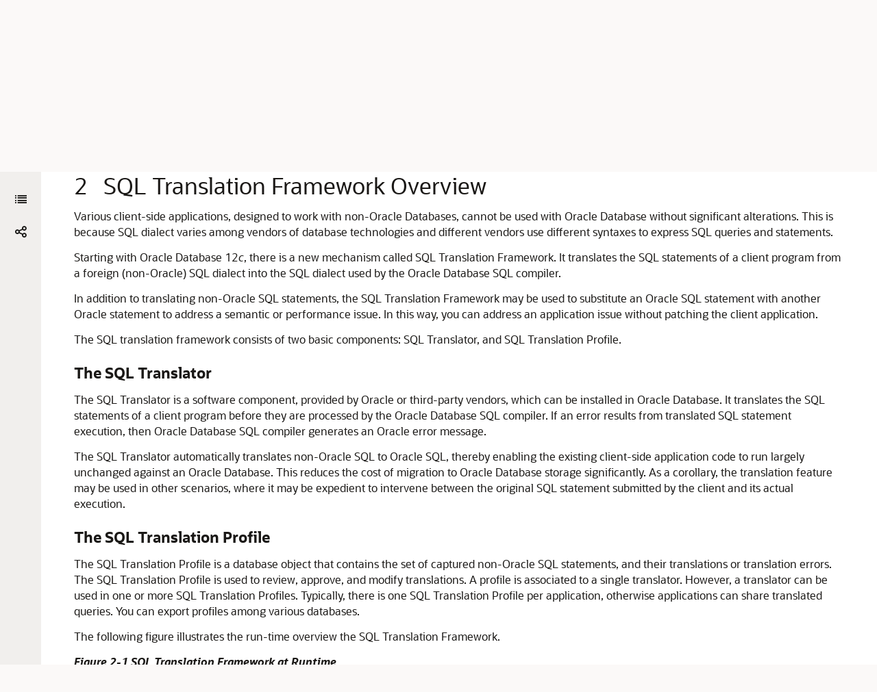

--- FILE ---
content_type: text/html
request_url: https://docs.oracle.com/en/database/oracle/oracle-database/21/drdaa/SQL-translation-framework-overview.html
body_size: 5388
content:
<!DOCTYPE html
  SYSTEM "about:legacy-compat">
<html xml:lang="en-us" lang="en-us">
   <head>
      <meta http-equiv="Content-Type" content="text/html; charset=utf-8">
      <meta name="DC.Type" content="topic">
      <meta name="DC.Title" content="SQL Translation Framework Overview">
      <meta name="DC.subject" content="SQL translation framework, SQL translator, SQL translation profile, architecture, use, when to use">
      <meta name="keywords" content="SQL translation framework, SQL translator, SQL translation profile, architecture, use, when to use">
      <meta name="DC.Creator" content="Tulika Das">
      <meta name="DC.Creator" content="Peter Castro">
      <meta name="DC.Creator" content="Christopher Jones">
      <meta name="DC.Creator" content="Shoaib Lari">
      <meta name="DC.Creator" content="Tom Laszewski">
      <meta name="DC.Creator" content="Aman Manglik">
      <meta name="DC.Creator" content="Robert Pang">
      <meta name="DC.Creator" content="Rajendra Pingte">
      <meta name="DC.Creator" content="Jeff D. Smith">
      <meta name="DC.Creator" content="Andrei Souleimanian">
      <meta name="DC.Creator" content="Apoorva Srinivas">
      <meta name="DC.Publisher" content="September2021">
      <meta name="DC.Format" content="XHTML">
      <meta name="DC.Identifier" content="GUID-E496A5DA-7720-4091-8759-1F7407134FB7">
      <meta name="DC.Language" content="en-US">
      <meta name="viewport" content="width=device-width, initial-scale=1">
      <meta http-equiv="X-UA-Compatible" content="IE=edge">
      <title>SQL Translation Framework Overview</title>
      <meta property="og:site_name" content="Oracle Help Center">
      <meta property="og:title" content="SQL Translation and Migration Guide">
      <meta property="og:description" content>
      <link rel="stylesheet" href="/sp_common/book-template/ohc-book-template/css/book.css">
      <link rel="shortcut icon" href="/sp_common/book-template/ohc-common/img/favicon.ico">
      <meta name="application-name" content="SQL Translation and Migration Guide">
      <meta name="generator" content="DITA Open Toolkit version 1.8.5 (Mode = doc)">
      <meta name="plugin" content="SP_docbuilder HTML plugin release 18.2.2">
      <link rel="alternate" href="sql-translation-and-migration-guide.pdf" title="PDF File" type="application/pdf">
      <meta name="robots" content="all">
      <link rel="schema.dcterms" href="http://purl.org/dc/terms/">
      <meta name="dcterms.created" content="2021-09-27T02:53:01-07:00">
      <meta name="dcterms.title" content="SQL Translation and Migration Guide">
      <meta name="dcterms.dateCopyrighted" content="2011, 2021">
      <meta name="dcterms.category" content="database">
      <meta name="dcterms.identifier" content="F31393-03">
      
      <meta name="dcterms.product" content="en/database/oracle/oracle-database/21">
      
      <link rel="prev" href="intro-to-tools-and-products-supporting-migraiton.html" title="Previous" type="text/html">
      <link rel="next" href="SQL-translation-framework-configuration.html" title="Next" type="text/html">
      <script>
        document.write('<style type="text/css">');
        document.write('body > .noscript, body > .noscript ~ * { visibility: hidden; }');
        document.write('</style>');
     </script>
      <script data-main="/sp_common/book-template/ohc-book-template/js/book-config" src="/sp_common/book-template/requirejs/require.js"></script>
      <script>
            if (window.require === undefined) {
                document.write('<script data-main="sp_common/book-template/ohc-book-template/js/book-config" src="sp_common/book-template/requirejs/require.js"><\/script>');
                document.write('<link href="sp_common/book-template/ohc-book-template/css/book.css" rel="stylesheet"/>');
            }
        </script>
      <script type="application/json" id="ssot-metadata">{"primary":{"category":{"short_name":"database","element_name":"Database","display_in_url":true},"suite":{"short_name":"oracle","element_name":"Oracle","display_in_url":true},"product_group":{"short_name":"not-applicable","element_name":"Not applicable","display_in_url":false},"product":{"short_name":"oracle-database","element_name":"Oracle Database","display_in_url":true},"release":{"short_name":"21","element_name":"Release 21","display_in_url":true}}}</script>
      
    <meta name="dcterms.isVersionOf" content="DRDAA">
    <meta name="dcterms.release" content="Release 21">
  <script>window.ohcglobal || document.write('<script src="/en/dcommon/js/global.js">\x3C/script>')</script></head>
   <body>
      <div class="noscript alert alert-danger text-center" role="alert">
         <a href="intro-to-tools-and-products-supporting-migraiton.html" class="pull-left"><span class="glyphicon glyphicon-chevron-left" aria-hidden="true"></span>Previous</a>
         <a href="SQL-translation-framework-configuration.html" class="pull-right">Next<span class="glyphicon glyphicon-chevron-right" aria-hidden="true"></span></a>
         <span class="fa fa-exclamation-triangle" aria-hidden="true"></span> JavaScript must be enabled to correctly display this content
        
      </div>
      <article>
         <header>
            <ol class="breadcrumb" vocab="http://schema.org/" typeof="BreadcrumbList">
               <li property="itemListElement" typeof="ListItem"><a href="index.html" property="item" typeof="WebPage"><span property="name">SQL Translation and Migration Guide</span></a></li>
               <li class="active" property="itemListElement" typeof="ListItem">SQL Translation Framework Overview</li>
            </ol>
            <a id="GUID-E496A5DA-7720-4091-8759-1F7407134FB7" name="GUID-E496A5DA-7720-4091-8759-1F7407134FB7"></a><a id="DRDAA131"></a>
            
            <h2 id="DRDAA-GUID-E496A5DA-7720-4091-8759-1F7407134FB7" class="sect2"><span class="enumeration_chapter">2 </span>SQL Translation Framework Overview
            </h2>
         </header>
         <div class="ind">
            <div>
               <p>Various client-side applications, designed to work with non-Oracle Databases, cannot be used with Oracle Database without significant alterations. This is because SQL dialect varies among vendors of database technologies and different vendors use different syntaxes to express SQL queries and statements.</p>
               <p>Starting with Oracle Database 12<span class="italic">c</span>, there is a new mechanism called SQL Translation Framework. It translates the SQL statements of a client program from a foreign (non-Oracle) SQL dialect into the SQL dialect used by the Oracle Database SQL compiler.
               </p>
               <p>In addition to translating non-Oracle SQL statements, the SQL Translation Framework may be used to substitute an Oracle SQL statement with another Oracle statement to address a semantic or performance issue. In this way, you can address an application issue without patching the client application.</p>
               <p>The SQL translation framework consists of two basic components: SQL Translator, and SQL Translation Profile.</p>
               <div class="section" id="GUID-E496A5DA-7720-4091-8759-1F7407134FB7__BABFIAAD">
                  <p class="subhead1" id="GUID-E496A5DA-7720-4091-8759-1F7407134FB7__GUID-43CDBA90-FC21-4C6E-9678-5FB55BC859C6">The SQL Translator</p>
                  <p>The SQL Translator is a software component, provided by Oracle or third-party vendors, which can be installed in Oracle Database. It translates the SQL statements of a client program before they are processed by the Oracle Database SQL compiler. If an error results from translated SQL statement execution, then Oracle Database SQL compiler generates an Oracle error message.</p>
                  <p>The SQL Translator automatically translates non-Oracle SQL to Oracle SQL, thereby enabling the existing client-side application code to run largely unchanged against an Oracle Database. This reduces the cost of migration to Oracle Database storage significantly. As a corollary, the translation feature may be used in other scenarios, where it may be expedient to intervene between the original SQL statement submitted by the client and its actual execution.</p>
               </div>
               <!-- class="section" -->
               <div class="section" id="GUID-E496A5DA-7720-4091-8759-1F7407134FB7__BABJDHCC">
                  <p class="subhead1" id="GUID-E496A5DA-7720-4091-8759-1F7407134FB7__GUID-DA802EFD-9B29-4A6D-B719-83DEC018AEC2">The SQL Translation Profile</p>
                  <p>The SQL Translation Profile is a database object that contains the set of captured non-Oracle SQL statements, and their translations or translation errors. The SQL Translation Profile is used to review, approve, and modify translations. A profile is associated to a single translator. However, a translator can be used in one or more SQL Translation Profiles. Typically, there is one SQL Translation Profile per application, otherwise applications can share translated queries. You can export profiles among various databases.</p>
                  <p>The following figure illustrates the run-time overview the SQL Translation Framework.</p>
                  <div class="figure" id="GUID-E496A5DA-7720-4091-8759-1F7407134FB7__BEHBCAJB">
                     <p class="titleinfigure">Figure 2-1 SQL Translation Framework at Runtime</p><img height="326" width="326" src="img/drdaa_vm_001.gif" alt="Description of Figure 2-1 follows" title="Description of Figure 2-1 follows" longdesc="img_text/drdaa_vm_001.html"><br><a href="img_text/drdaa_vm_001.html">Description of "Figure 2-1 SQL Translation Framework at Runtime"</a></div>
                  <!-- class="figure" -->
               </div>
               <!-- class="section" -->
            </div><a id="DRDAA29136"></a><div class="props_rev_3"><a id="GUID-BDE81AC4-66BB-4BD3-AF5C-125EE4991E00" name="GUID-BDE81AC4-66BB-4BD3-AF5C-125EE4991E00"></a><h3 id="DRDAA-GUID-BDE81AC4-66BB-4BD3-AF5C-125EE4991E00" class="sect3"><span class="enumeration_section">2.1 </span>Architecture of SQL Translation Framework
               </h3>
               <div>
                  <p>The key component of SQL Translation Framework is the SQL Translation Profile. The profile is a collection of non-Oracle statements that are processed through the translator. The application determines which profile to use when connecting to the Oracle Database. The translator handles the actual translation work.</p>
                  <p>In most cases, the non-Oracle SQL statements and errors are translated by a SQL Translator registered in the profile. The translator may be supplied by Oracle or by a third-party vendor. If the translator does not have a translation for a particular SQL statement or error, then you may register your own custom translation. You may also wish to register your own custom translation to override the default translator and to customize your translation results.</p>
               </div>
            </div><a id="DRDAA29137"></a><div class="props_rev_3"><a id="GUID-DE11EC38-6D1F-4B0A-A174-E4384DBAC3AB" name="GUID-DE11EC38-6D1F-4B0A-A174-E4384DBAC3AB"></a><h3 id="DRDAA-GUID-DE11EC38-6D1F-4B0A-A174-E4384DBAC3AB" class="sect3"><span class="enumeration_section">2.2 </span>How to Use SQL Translation Framework
               </h3>
               <div>
                  <div class="section">
                     <p>Perform the following steps to use SQL Translation Framework:</p>
                  </div>
                  <!-- class="section" -->
                  <ol>
                     <li class="stepexpand"><span>Install a SQL Translator, either from Oracle or a third-party vendor, in Oracle Database.</span></li>
                     <li class="stepexpand"><span>Create a SQL Translation Profile and register the SQL Translator with the profile.</span></li>
                     <li class="stepexpand"><span>Create a Database service and specify the SQL Translation Profile as a service attribute to which the application can connect.</span><div>
                           <p>Note that setting the SQL Translation Profile at the service level ensures that everything running through that listener service is translated automatically.</p>
                           <p>The translator can also be activated at connection level by using the <code class="codeph">ALTER SESSION</code> statement or the <code class="codeph">LOGON</code> triggers.
                           </p>
                        </div>
                     </li>
                     <li class="stepexpand"><span>Link the application with an Oracle driver to connect the application to Oracle Database. You must also change the connection settings to connect to the Database service with the SQL Translation Profile.</span></li>
                     <li class="stepexpand"><span>Test all functionality of the application against Oracle Database. As the application runs, the SQL Translation Profile translates SQL statements of the application from the third-party SQL dialect to semantically-equivalent Oracle syntax and register them in the profile.</span><div>
                           <p>If the translator does not have a translation for a particular SQL statement or error, then you may register your own translation to fill its place.</p>
                        </div>
                     </li>
                     <li class="stepexpand"><span>Verify the custom translations and edit them, if required. Alternatively, register new ones to ensure that the application performs as intended, until testing is complete.</span><div>
                           <p>Oracle recommends establishing a test environment and rigorously testing the application, ideally through a regression test suite.</p>
                        </div>
                     </li>
                     <li class="stepexpand"><span>Set up the server-side application objects and data in the production Oracle Database for deployment to a production environment.</span></li>
                     <li class="stepexpand"><span>Create a database service with the profile set as a service attribute and change the connection settings of the application, so that it connects to the database service in the production database. The application is expected to run as tested.</span></li>
                  </ol>
                  <div class="section">
                     <p>Oracle recommends that the application be monitored to guard against the possibility of errors due to unavailability of translation of any SQL statement. You must first disable the automatic translation of new and unseen SQL statements in the profile; when any such statement is encountered, it raises an error that is logged. In cases of alerts for mis-translation, you must make adjustments to the profile.</p>
                     <div class="infoboxnotealso" id="GUID-DE11EC38-6D1F-4B0A-A174-E4384DBAC3AB__GUID-5C6FA2BD-C6CD-439B-8716-05AC89D51496">
                        <p class="notep1">See Also:</p>
                        <ul style="list-style-type: disc;">
                           <li>
                              <p>The new <code class="codeph">DBMS_SQL_TRANSLATOR</code> PL/SQL package and updated <code class="codeph">DBMS_SQL</code> and <code class="codeph">DBMS_SERVICE</code> PL/SQL packages in the <a href="https://docs.oracle.com/pls/topic/lookup?ctx=en/database/oracle/oracle-database/21/drdaa&amp;id=ARPLS73542" target="_blank"><span class="italic">Oracle Database PL/SQL Packages and Types Reference</span></a>.
                              </p>
                           </li>
                           <li>
                              <p>Updated <code class="codeph">GRANT</code> and <code class="codeph">REVOKE</code> statements and new system privileges in the <a href="https://docs.oracle.com/pls/topic/lookup?ctx=en/database/oracle/oracle-database/21/drdaa&amp;id=SQLRF01603" target="_blank"><span class="italic">Oracle Database SQL Language Reference</span></a>.
                              </p>
                           </li>
                           <li>
                              <p><a href="https://docs.oracle.com/pls/topic/lookup?ctx=en/database/oracle/oracle-database/21/drdaa&amp;id=ARPLS73545" target="_blank"><span class="italic">Oracle Database PL/SQL Packages and Types Reference</span></a></p>
                           </li>
                           <li>
                              <p><a href="https://docs.oracle.com/pls/topic/lookup?ctx=en/database/oracle/oracle-database/21/drdaa&amp;id=ADMIN12950" target="_blank"><span class="italic">Oracle Database Administrator's Guide</span></a></p>
                           </li>
                        </ul>
                     </div>
                  </div>
                  <!-- class="section" -->
               </div>
            </div><a id="DRDAA29132"></a><div class="props_rev_3"><a id="GUID-C7814DA0-96BA-4D15-A348-6F0960D4475F" name="GUID-C7814DA0-96BA-4D15-A348-6F0960D4475F"></a><h3 id="DRDAA-GUID-C7814DA0-96BA-4D15-A348-6F0960D4475F" class="sect3"><span class="enumeration_section">2.3 </span>When to Use SQL Translation Framework
               </h3>
               <div>
                  <p>Use SQL Translation to migrate a client application that uses SQL statements with vendor-proprietary SQL syntax.</p>
                  <p><span class="italic">Currently, SQL Translators are available only for Sybase and SQL Server, and there is limited support for DB2.</span></p>
                  <p>SQL Translation Framework is designed for use with open API applications, such as ODBC or JDBC, and applications that use SQL statements that may be translated into semantically-equivalent Oracle syntax. These applications must relink to the Oracle ODBC or JDBC driver and then execute through the translation service.</p>
                  <p>Following are the possible scenarios for the connection mechanism:</p>
                  <ul style="list-style-type: disc;">
                     <li>
                        <p>If the application uses ODBC, JDBC, OLE DB or .NET driver, or data provider to connect to the database, then the driver or data provider for Oracle must be replaced.</p>
                     </li>
                     <li>
                        <p>If the application uses MySQL client library to connect to MySQL, then the library with Mysql Client Library Driver for Oracle must be replaced.</p>
                     </li>
                     <li>
                        <p>No direct translator is available for DB2. For more information, refer to <span class="q">"<a href="intro-to-tools-and-products-supporting-migraiton.html#GUID-E01998FB-3EF1-45A8-9B12-09DDB9D84B27">Migration Support for Other Database Vendors</a>"</span>.
                        </p>
                        <p>If the application uses IBM DRDA network protocol to connect to DB2, then the database connection settings must be changed to connect to Oracle through DRDA Application Server for Oracle.</p>
                     </li>
                     <li>
                        <p>If the application uses a vendor-proprietary C client API (the case of Sybase), then the API calls must be replaced with appropriate Oracle OCI APIs.</p>
                     </li>
                  </ul>
               </div>
            </div>
         </div>
      </article>
   </body>
</html>

--- FILE ---
content_type: text/html
request_url: https://docs.oracle.com/en/database/oracle/oracle-database/21/drdaa/toc.htm
body_size: 12707
content:
<!DOCTYPE html>
<html lang="en-us">
   <head>
      <meta http-equiv="Content-Type" content="text/html; charset=utf-8">
      <meta name="viewport" content="width=device-width, initial-scale=1">
      <meta http-equiv="X-UA-Compatible" content="IE=edge">
      <meta name="description" content="Describes the installation, configuration, and administration tasks for all activities related to migrating applications to Oracle Database from other databases, including DB2, MySQL, and Sybase.">
      <title>Table of Contents
         
      </title>
      <meta property="og:site_name" content="Oracle Help Center">
      <meta property="og:title" content="SQL Translation and Migration Guide">
      <meta property="og:description" content="Describes the installation, configuration, and administration tasks for all activities related to migrating applications to Oracle Database from other databases, including DB2, MySQL, and Sybase.">
      <link rel="stylesheet" href="/sp_common/book-template/ohc-book-template/css/book.css">
      <link rel="shortcut icon" href="/sp_common/book-template/ohc-common/img/favicon.ico">
      <meta name="application-name" content="SQL Translation and Migration Guide">
      <meta name="generator" content="DITA Open Toolkit version 1.8.5 (Mode = doc)">
      <meta name="plugin" content="SP_docbuilder HTML plugin release 18.2.2">
      <link rel="alternate" href="sql-translation-and-migration-guide.pdf" title="PDF File" type="application/pdf">
      <meta name="robots" content="all">
      <link rel="schema.dcterms" href="http://purl.org/dc/terms/">
      <meta name="dcterms.created" content="2021-09-27T02:53:01-07:00">
      <meta name="dcterms.title" content="SQL Translation and Migration Guide">
      <meta name="dcterms.dateCopyrighted" content="2011, 2021">
      <meta name="dcterms.category" content="database">
      <meta name="dcterms.identifier" content="F31393-03">
      
      <meta name="dcterms.product" content="en/database/oracle/oracle-database/21">
      
      <link rel="next" href="lot.html" title="Next" type="text/html"><script>
         document.write('<style type="text/css">');
         document.write('body > .noscript, body > .noscript ~ * { visibility: hidden; }');
         document.write('</style>');
         
      
</script><script data-main="/sp_common/book-template/ohc-book-template/js/book-config" src="/sp_common/book-template/requirejs/require.js"></script><script>
         if (window.require === undefined) {
         document.write('<script data-main="sp_common/book-template/ohc-book-template/js/book-config" src="sp_common/book-template/requirejs/require.js"><\/script>');
         document.write('<link href="sp_common/book-template/ohc-book-template/css/book.css" rel="stylesheet"/>');
         }
         
      
</script><script type="application/json" id="ssot-metadata">{"primary":{"category":{"short_name":"database","element_name":"Database","display_in_url":true},"suite":{"short_name":"oracle","element_name":"Oracle","display_in_url":true},"product_group":{"short_name":"not-applicable","element_name":"Not applicable","display_in_url":false},"product":{"short_name":"oracle-database","element_name":"Oracle Database","display_in_url":true},"release":{"short_name":"21","element_name":"Release 21","display_in_url":true}}}</script>
    <meta name="dcterms.isVersionOf" content="DRDAA">
    <meta name="dcterms.release" content="Release 21">
  <script>window.ohcglobal || document.write('<script src="/en/dcommon/js/global.js">\x3C/script>')</script></head>
   <body>
      
      
      <div class="noscript alert alert-danger text-center" role="alert">
         
         
         <a href="#" class="pull-left">
            
            <span class="glyphicon glyphicon-chevron-left" aria-hidden="true"></span>Previous
         
            </a>
         
         
         <a href="lot.html" class="pull-right">Next
            
            <span class="glyphicon glyphicon-chevron-right" aria-hidden="true"></span>
            
            </a>
         
         
         <span class="fa fa-exclamation-triangle" aria-hidden="true"></span> JavaScript must be enabled to correctly display this content
         
      
         
      </div>
      
      
      <article>
         
         
         <header>
            
            
            <ol class="breadcrumb" vocab="http://schema.org/" typeof="BreadcrumbList">
               <li class="active" property="itemListElement" typeof="ListItem">Table of Contents
                  
               </li>
            </ol>
            
            
            
            <h2 class="toc">Table of Contents
               
            </h2>
            
            
         </header>
         
         
         <ul>
            <li>
               
               <a href="lot.html">List of Tables
                  </a>
               
               
            </li>
            <li>
               
               <a href="index.html">Title and Copyright Information
                  </a>
               
               
            </li>
            <li>
               
               <a href="preface.html#GUID-0441C15D-6468-4A16-8DB9-296B2DD79FDB">Preface
                  </a>
               
               
               <ul>
                  <li>
                     
                     <a href="preface.html#GUID-647AE0C9-8714-4DED-9B62-022B5BCDF67B">Audience
                        </a>
                     
                     
                  </li>
                  <li>
                     
                     <a href="preface.html#GUID-60782633-76D7-4191-9E95-C8126EAA9C4D">Related Documents
                        </a>
                     
                     
                  </li>
                  <li>
                     
                     <a href="preface.html#GUID-E409CC44-9A8F-4043-82C8-6B95CD939296">Documentation Accessibility
                        </a>
                     
                     
                  </li>
                  <li>
                     
                     <a href="preface.html#GUID-1CE0E57B-2221-45D3-8022-BE8F80457A5E">Conventions
                        </a>
                     
                     
                  </li>
               </ul>
               
               
            </li>
            <li>
               
               <a href="intro-to-tools-and-products-supporting-migraiton.html#GUID-92DDA9F9-2572-4D04-8336-0DD33AA436B6">
                  
                  <span class="secnum">1
                     </span> Introduction to Tools and Products that Support Migration 
               
                  </a>
               
               
               <ul>
                  <li>
                     
                     <a href="intro-to-tools-and-products-supporting-migraiton.html#GUID-1D725C7D-7687-41C3-BC4B-76984FF4DAA6">
                        
                        <span class="secnum">1.1
                           </span> Oracle Database Features for Migration Support
                     
                        </a>
                     
                     
                     <ul>
                        <li>
                           
                           <a href="intro-to-tools-and-products-supporting-migraiton.html#GUID-5AEDF137-6E67-45D9-90CD-4F6E5B439277">
                              
                              <span class="secnum">1.1.1
                                 </span> SQL Translation Framework
                           
                              </a>
                           
                           
                        </li>
                        <li>
                           
                           <a href="intro-to-tools-and-products-supporting-migraiton.html#GUID-DCB2253A-8ACE-4D75-B1A5-643ED25B4E8B">
                              
                              <span class="secnum">1.1.2
                                 </span> Support for MySQL Applications
                           
                              </a>
                           
                           
                           <ul>
                              <li>
                                 
                                 <a href="intro-to-tools-and-products-supporting-migraiton.html#GUID-85E3793F-734C-44A1-8DA7-4F9BB61B21F3">
                                    
                                    <span class="secnum">1.1.2.1
                                       </span> Restrictions on SQL Statement Translation
                                 
                                    </a>
                                 
                                 
                              </li>
                           </ul>
                           
                           
                        </li>
                        <li>
                           
                           <a href="intro-to-tools-and-products-supporting-migraiton.html#GUID-14E4817B-F3BC-4D99-B471-A0ACDC303CC9">
                              
                              <span class="secnum">1.1.3
                                 </span> Support for Identity Columns
                           
                              </a>
                           
                           
                           <ul>
                              <li>
                                 
                                 <a href="intro-to-tools-and-products-supporting-migraiton.html#GUID-26D00F52-9D80-4B18-9074-8461809BABAD">
                                    
                                    <span class="secnum">1.1.3.1
                                       </span> Creating Identity Columns
                                 
                                    </a>
                                 
                                 
                              </li>
                           </ul>
                           
                           
                        </li>
                        <li>
                           
                           <a href="intro-to-tools-and-products-supporting-migraiton.html#GUID-11A805DF-A6E5-4F40-B945-EBC2DE1CFD54">
                              
                              <span class="secnum">1.1.4
                                 </span> Implicit Statement Results
                           
                              </a>
                           
                           
                           <ul>
                              <li>
                                 
                                 <a href="intro-to-tools-and-products-supporting-migraiton.html#GUID-0046440F-FC96-473F-8D66-A801C9242179">
                                    
                                    <span class="secnum">1.1.4.1
                                       </span> JDBC Support for Implicit Results
                                 
                                    </a>
                                 
                                 
                                 <ul>
                                    <li>
                                       
                                       <a href="intro-to-tools-and-products-supporting-migraiton.html#GUID-28B7EB6B-CBC7-4847-AA4B-C3B7DDD35E59">
                                          
                                          <span class="secnum">1.1.4.1.1
                                             </span> Processing Implicit Results in JDBC
                                       
                                          </a>
                                       
                                       
                                    </li>
                                 </ul>
                                 
                                 
                              </li>
                              <li>
                                 
                                 <a href="intro-to-tools-and-products-supporting-migraiton.html#GUID-66AAD7B2-B609-4CBC-94F7-161FB3294495">
                                    
                                    <span class="secnum">1.1.4.2
                                       </span> OCI Support for Implicit Results
                                 
                                    </a>
                                 
                                 
                                 <ul>
                                    <li>
                                       
                                       <a href="intro-to-tools-and-products-supporting-migraiton.html#GUID-5711669E-3EEB-46FA-B318-6A60714A0FE2">
                                          
                                          <span class="secnum">1.1.4.2.1
                                             </span> Processing Implicit Results in OCI
                                       
                                          </a>
                                       
                                       
                                    </li>
                                 </ul>
                                 
                                 
                              </li>
                              <li>
                                 
                                 <a href="intro-to-tools-and-products-supporting-migraiton.html#GUID-47C75180-0211-44B5-A9A6-100557E76688">
                                    
                                    <span class="secnum">1.1.4.3
                                       </span> ODBC Support for Implicit Results
                                 
                                    </a>
                                 
                                 
                                 <ul>
                                    <li>
                                       
                                       <a href="intro-to-tools-and-products-supporting-migraiton.html#GUID-23203334-1C8D-4EC4-9352-DD009431A14A">
                                          
                                          <span class="secnum">1.1.4.3.1
                                             </span> Processing Implicit Results in ODBC
                                       
                                          </a>
                                       
                                       
                                    </li>
                                 </ul>
                                 
                                 
                              </li>
                           </ul>
                           
                           
                        </li>
                        <li>
                           
                           <a href="intro-to-tools-and-products-supporting-migraiton.html#GUID-6FC797B4-896B-448E-BEB4-C7F32FBFC1CC">
                              
                              <span class="secnum">1.1.5
                                 </span> Enhanced SQL to PL/SQL Bind Handling
                           
                              </a>
                           
                           
                           <ul>
                              <li>
                                 
                                 <a href="intro-to-tools-and-products-supporting-migraiton.html#GUID-7037AFC0-2DF4-4A94-BB66-385C51A71314">
                                    
                                    <span class="secnum">1.1.5.1
                                       </span> Invoking a Subprogram with a Nested Table Parameter
                                 
                                    </a>
                                 
                                 
                              </li>
                           </ul>
                           
                           
                        </li>
                        <li>
                           
                           <a href="intro-to-tools-and-products-supporting-migraiton.html#GUID-D64D01E2-EC0D-465B-A00D-5A554163356A">
                              
                              <span class="secnum">1.1.6
                                 </span> Native SQL Support for Query Row Limits and Row Offsets
                           
                              </a>
                           
                           
                           <ul>
                              <li>
                                 
                                 <a href="intro-to-tools-and-products-supporting-migraiton.html#GUID-B1AF6C80-E1F7-40EA-8AF4-4502E42D1A0C">
                                    
                                    <span class="secnum">1.1.6.1
                                       </span> Limiting Bulk Selection
                                 
                                    </a>
                                 
                                 
                              </li>
                           </ul>
                           
                           
                        </li>
                        <li>
                           
                           <a href="intro-to-tools-and-products-supporting-migraiton.html#GUID-1B0334A2-6CE9-4BA1-986C-6658F4D1C49E">
                              
                              <span class="secnum">1.1.7
                                 </span> JDBC Driver Support for Application Migration
                           
                              </a>
                           
                           
                        </li>
                        <li>
                           
                           <a href="intro-to-tools-and-products-supporting-migraiton.html#GUID-36E41144-6E9D-4984-9707-0548C375408D">
                              
                              <span class="secnum">1.1.8
                                 </span> ODBC Driver Support for Application Migration
                           
                              </a>
                           
                           
                        </li>
                     </ul>
                     
                     
                  </li>
                  <li>
                     
                     <a href="intro-to-tools-and-products-supporting-migraiton.html#GUID-6AE1B31A-0D3F-4B6B-9D87-3B2AA58E2584">
                        
                        <span class="secnum">1.2
                           </span> Other Oracle Products that Enable Migration
                     
                        </a>
                     
                     
                     <ul>
                        <li>
                           
                           <a href="intro-to-tools-and-products-supporting-migraiton.html#GUID-C17F6A94-51C3-4F89-B0D1-3AB72B474390">
                              
                              <span class="secnum">1.2.1
                                 </span> OEM Tuning and Performance Packs
                           
                              </a>
                           
                           
                        </li>
                        <li>
                           
                           <a href="intro-to-tools-and-products-supporting-migraiton.html#GUID-ADF9878B-5781-4CF2-B087-D797E7E4880C">
                              
                              <span class="secnum">1.2.2
                                 </span> Oracle GoldenGate
                           
                              </a>
                           
                           
                        </li>
                        <li>
                           
                           <a href="intro-to-tools-and-products-supporting-migraiton.html#GUID-81C68A0B-5BAF-4E63-B272-06A028C1DA4F">
                              
                              <span class="secnum">1.2.3
                                 </span> Oracle Database Gateways
                           
                              </a>
                           
                           
                        </li>
                        <li>
                           
                           <a href="intro-to-tools-and-products-supporting-migraiton.html#GUID-0F53C456-1FCF-41E1-804D-02533E3D31B4">
                              
                              <span class="secnum">1.2.4
                                 </span> Oracle SQL Developer
                           
                              </a>
                           
                           
                        </li>
                     </ul>
                     
                     
                  </li>
                  <li>
                     
                     <a href="intro-to-tools-and-products-supporting-migraiton.html#GUID-E01998FB-3EF1-45A8-9B12-09DDB9D84B27">
                        
                        <span class="secnum">1.3
                           </span> Migration Support for Other Database Vendors
                     
                        </a>
                     
                     
                     <ul>
                        <li>
                           
                           <a href="intro-to-tools-and-products-supporting-migraiton.html#GUID-97209E36-A2FF-4A69-A26F-FC296C7FA1F6">
                              
                              <span class="secnum">1.3.1
                                 </span> Application Support in Third-Party Databases
                           
                              </a>
                           
                           
                        </li>
                        <li>
                           
                           <a href="intro-to-tools-and-products-supporting-migraiton.html#GUID-B1441C79-7E94-4819-BDFE-4D62D130EA6B">
                              
                              <span class="secnum">1.3.2
                                 </span> Third-Party Database Version Support
                           
                              </a>
                           
                           
                        </li>
                     </ul>
                     
                     
                  </li>
               </ul>
               
               
            </li>
            <li>
               
               <a href="SQL-translation-framework-overview.html#GUID-E496A5DA-7720-4091-8759-1F7407134FB7">
                  
                  <span class="secnum">2
                     </span> SQL Translation Framework Overview
               
                  </a>
               
               
               <ul>
                  <li>
                     
                     <a href="SQL-translation-framework-overview.html#GUID-BDE81AC4-66BB-4BD3-AF5C-125EE4991E00">
                        
                        <span class="secnum">2.1
                           </span> Architecture of SQL Translation Framework
                     
                        </a>
                     
                     
                  </li>
                  <li>
                     
                     <a href="SQL-translation-framework-overview.html#GUID-DE11EC38-6D1F-4B0A-A174-E4384DBAC3AB">
                        
                        <span class="secnum">2.2
                           </span> How to Use SQL Translation Framework
                     
                        </a>
                     
                     
                  </li>
                  <li>
                     
                     <a href="SQL-translation-framework-overview.html#GUID-C7814DA0-96BA-4D15-A348-6F0960D4475F">
                        
                        <span class="secnum">2.3
                           </span> When to Use SQL Translation Framework
                     
                        </a>
                     
                     
                  </li>
               </ul>
               
               
            </li>
            <li>
               
               <a href="SQL-translation-framework-configuration.html#GUID-5E9591F6-4648-400F-B5A5-C81DE9E97421">
                  
                  <span class="secnum">3
                     </span>  SQL Translation Framework Configuration 
               
                  </a>
               
               
               <ul>
                  <li>
                     
                     <a href="SQL-translation-framework-configuration.html#GUID-24D2E765-D761-4B52-AE61-90200497B4C2">
                        
                        <span class="secnum">3.1
                           </span> Installing and Configuring SQL Translation Framework with Oracle SQL Developer
                     
                        </a>
                     
                     
                     <ul>
                        <li>
                           
                           <a href="SQL-translation-framework-configuration.html#GUID-AD96486C-9669-4A93-B3D8-BB9D089F57AD">
                              
                              <span class="secnum">3.1.1
                                 </span> Overview of Oracle SQL Developer Migration Support
                           
                              </a>
                           
                           
                        </li>
                        <li>
                           
                           <a href="SQL-translation-framework-configuration.html#GUID-B9587A50-EB71-4914-A5F1-AD57455BEC48">
                              
                              <span class="secnum">3.1.2
                                 </span> Setting Up Oracle SQL Developer 3.2 for Windows
                           
                              </a>
                           
                           
                           <ul>
                              <li>
                                 
                                 <a href="SQL-translation-framework-configuration.html#GUID-0DA3E6DF-954D-481C-9FD4-D40D3D65E47D">
                                    
                                    <span class="secnum">3.1.2.1
                                       </span> Setting Up Oracle SQL Developer 3.2 Startup
                                 
                                    </a>
                                 
                                 
                              </li>
                              <li>
                                 
                                 <a href="SQL-translation-framework-configuration.html#GUID-2E1E2A2C-D6B1-4456-A4E0-2641B0D7DCA3">
                                    
                                    <span class="secnum">3.1.2.2
                                       </span> Starting Oracle SQL Developer
                                 
                                    </a>
                                 
                                 
                              </li>
                           </ul>
                           
                           
                        </li>
                        <li>
                           
                           <a href="SQL-translation-framework-configuration.html#GUID-7F88A629-EBD8-4B16-8D32-EA3B6CF7AC44">
                              
                              <span class="secnum">3.1.3
                                 </span> Creating a Connection to Oracle Database
                           
                              </a>
                           
                           
                        </li>
                        <li>
                           
                           <a href="SQL-translation-framework-configuration.html#GUID-377C0593-EE49-4CAA-908D-1127AD25B116">
                              
                              <span class="secnum">3.1.4
                                 </span> Testing SQL Translation
                           
                              </a>
                           
                           
                        </li>
                        <li>
                           
                           <a href="SQL-translation-framework-configuration.html#GUID-51F2127B-6F2D-43F9-B135-ABFF0AF4A4BC">
                              
                              <span class="secnum">3.1.5
                                 </span> Creating a Translation Profile and Installing SQL Translator
                           
                              </a>
                           
                           
                           <ul>
                              <li>
                                 
                                 <a href="SQL-translation-framework-configuration.html#GUID-CE1582C4-90F9-4846-8357-1E7D429CD1A9">
                                    
                                    <span class="secnum">3.1.5.1
                                       </span> Installing SQL Translator
                                 
                                    </a>
                                 
                                 
                              </li>
                              <li>
                                 
                                 <a href="SQL-translation-framework-configuration.html#GUID-0A81A9CC-ADDD-41F4-8F65-2E77EB528E35">
                                    
                                    <span class="secnum">3.1.5.2
                                       </span> Creating a Translation Profile 
                                 
                                    </a>
                                 
                                 
                              </li>
                           </ul>
                           
                           
                        </li>
                        <li>
                           
                           <a href="SQL-translation-framework-configuration.html#GUID-9D14AFD9-FA8F-45CC-B3E4-CC8B52CA980B">
                              
                              <span class="secnum">3.1.6
                                 </span> Using the SQL Translator Profile
                           
                              </a>
                           
                           
                        </li>
                     </ul>
                     
                     
                  </li>
                  <li>
                     
                     <a href="SQL-translation-framework-configuration.html#GUID-3334EE42-B7BF-4BB6-A119-AAF538357CE1">
                        
                        <span class="secnum">3.2
                           </span> Installing and Configuring SQL Translation Framework from Command Line
                     
                        </a>
                     
                     
                     <ul>
                        <li>
                           
                           <a href="SQL-translation-framework-configuration.html#GUID-39583A4A-1A8F-43E5-A94D-6ACB479322C4">
                              
                              <span class="secnum">3.2.1
                                 </span> Installing Oracle Sybase Translator
                           
                              </a>
                           
                           
                        </li>
                        <li>
                           
                           <a href="SQL-translation-framework-configuration.html#GUID-EBB19CA3-5836-4657-8310-A93DD05EB8FC">
                              
                              <span class="secnum">3.2.2
                                 </span> Setting up a SQL Translation Profile
                           
                              </a>
                           
                           
                        </li>
                        <li>
                           
                           <a href="SQL-translation-framework-configuration.html#GUID-7CF468AE-1017-4731-9670-4A751FBD668A">
                              
                              <span class="secnum">3.2.3
                                 </span> Setting Up a Database Service to Use the SQL Translation Profile
                           
                              </a>
                           
                           
                           <ul>
                              <li>
                                 
                                 <a href="SQL-translation-framework-configuration.html#GUID-F285115D-CE1B-431E-980C-027EBE1376B3">
                                    
                                    <span class="secnum">3.2.3.1
                                       </span> Setting Up a Database Service in Oracle Real Application Clusters
                                 
                                    </a>
                                 
                                 
                              </li>
                           </ul>
                           
                           
                        </li>
                        <li>
                           
                           <a href="SQL-translation-framework-configuration.html#GUID-BFE85412-5AB7-4045-B44A-CD7B543E904A">
                              
                              <span class="secnum">3.2.4
                                 </span> Testing Sybase SQL Translation Using the SQL Translation Profile
                           
                              </a>
                           
                           
                        </li>
                     </ul>
                     
                     
                  </li>
                  <li>
                     
                     <a href="SQL-translation-framework-configuration.html#GUID-E7C56B5D-546C-43B1-BF57-EF26140737B1">
                        
                        <span class="secnum">3.3
                           </span> Granting Necessary Permissions for Installing the SQL Translator
                     
                        </a>
                     
                     
                  </li>
               </ul>
               
               
            </li>
            <li>
               
               <a href="SQL-translation-JDBC-ODBC-applications.html#GUID-EEFC8D6D-BE9E-4B8F-A9A3-CA2639E5C0AB">
                  
                  <span class="secnum">4
                     </span> SQL Translation of JDBC and ODBC Applications 
               
                  </a>
               
               
               <ul>
                  <li>
                     
                     <a href="SQL-translation-JDBC-ODBC-applications.html#GUID-63B5F2C5-BE69-4E66-88D2-55627A53D9CE">
                        
                        <span class="secnum">4.1
                           </span> SQL Translation of JDBC Applications
                     
                        </a>
                     
                     
                     <ul>
                        <li>
                           
                           <a href="SQL-translation-JDBC-ODBC-applications.html#GUID-56A0F127-4EC7-48A1-AACB-2C9F7818C779">
                              
                              <span class="secnum">4.1.1
                                 </span> SQL Translation Profile
                           
                              </a>
                           
                           
                        </li>
                        <li>
                           
                           <a href="SQL-translation-JDBC-ODBC-applications.html#GUID-CE71D976-F3A3-4122-B476-4F4323FCE208">
                              
                              <span class="secnum">4.1.2
                                 </span> Error Message Translation
                           
                              </a>
                           
                           
                        </li>
                        <li>
                           
                           <a href="SQL-translation-JDBC-ODBC-applications.html#GUID-04B2B3DB-FC28-4534-86AA-1F0D4A4CB773">
                              
                              <span class="secnum">4.1.3
                                 </span> Converting JDBC Standard Parameter Markers
                           
                              </a>
                           
                           
                        </li>
                        <li>
                           
                           <a href="SQL-translation-JDBC-ODBC-applications.html#GUID-1099AC64-2C90-4841-A0B5-82568B0FDF41">
                              
                              <span class="secnum">4.1.4
                                 </span> Executing the Translated Oracle Dialect Query
                           
                              </a>
                           
                           
                        </li>
                        <li>
                           
                           <a href="SQL-translation-JDBC-ODBC-applications.html#GUID-3FDC1365-E9BC-4E77-89F7-E299D4652C92">
                              
                              <span class="secnum">4.1.5
                                 </span> Error Translation
                           
                              </a>
                           
                           
                        </li>
                        <li>
                           
                           <a href="SQL-translation-JDBC-ODBC-applications.html#GUID-05725B2F-BDD7-4655-836D-110AAC8A782F">
                              
                              <span class="secnum">4.1.6
                                 </span> Using JDBC Driver for SQL Translation
                           
                              </a>
                           
                           
                        </li>
                     </ul>
                     
                     
                  </li>
                  <li>
                     
                     <a href="SQL-translation-JDBC-ODBC-applications.html#GUID-07645E6D-106E-4770-B5A1-49BF9FB3A592">
                        
                        <span class="secnum">4.2
                           </span> SQL Translation of ODBC Applications
                     
                        </a>
                     
                     
                     <ul>
                        <li>
                           
                           <a href="SQL-translation-JDBC-ODBC-applications.html#GUID-B987C492-CC41-4BEE-BE58-A3F2DF18DE41">
                              
                              <span class="secnum">4.2.1
                                 </span> SQL Translation profile
                           
                              </a>
                           
                           
                        </li>
                        <li>
                           
                           <a href="SQL-translation-JDBC-ODBC-applications.html#GUID-86D402F3-8896-4B2B-8483-D7640B90E687">
                              
                              <span class="secnum">4.2.2
                                 </span> Error Message Translation
                           
                              </a>
                           
                           
                        </li>
                        <li>
                           
                           <a href="SQL-translation-JDBC-ODBC-applications.html#GUID-B8CA544D-6A5D-40EA-A6D3-BB977A27AD48">
                              
                              <span class="secnum">4.2.3
                                 </span> Translating Error Messages
                           
                              </a>
                           
                           
                        </li>
                     </ul>
                     
                     
                  </li>
               </ul>
               
               
            </li>
            <li>
               
               <a href="app-migration-using-SQL-translation-framework.html#GUID-9F438E3B-B674-4EE8-930F-37033DABE9E7">
                  
                  <span class="secnum">5
                     </span> Example: Application Migration Using SQL Translation Framework
               
                  </a>
               
               
               <ul>
                  <li>
                     
                     <a href="app-migration-using-SQL-translation-framework.html#GUID-A1FF1E84-8F38-4E8F-96A7-AFAEC50296D4">
                        
                        <span class="secnum">5.1
                           </span> Migrating a Sybase JDBC Application
                     
                        </a>
                     
                     
                     <ul>
                        <li>
                           
                           <a href="app-migration-using-SQL-translation-framework.html#GUID-D2067DDD-3E33-4A22-9C3F-33BDE6706102">
                              
                              <span class="secnum">5.1.1
                                 </span> Application Overview
                           
                              </a>
                           
                           
                        </li>
                        <li>
                           
                           <a href="app-migration-using-SQL-translation-framework.html#GUID-1A30270D-E1A3-4838-8529-DE2E04633F34">
                              
                              <span class="secnum">5.1.2
                                 </span> Setting Up Migration
                           
                              </a>
                           
                           
                        </li>
                        <li>
                           
                           <a href="app-migration-using-SQL-translation-framework.html#GUID-CFFD4B0C-7137-4D7E-8D2A-26EA4564ECAF">
                              
                              <span class="secnum">5.1.3
                                 </span> Capturing Migration
                           
                              </a>
                           
                           
                        </li>
                        <li>
                           
                           <a href="app-migration-using-SQL-translation-framework.html#GUID-8EF366A4-059D-4054-B289-396F960D46B4">
                              
                              <span class="secnum">5.1.4
                                 </span> Setting Migration Preferences
                           
                              </a>
                           
                           
                        </li>
                        <li>
                           
                           <a href="app-migration-using-SQL-translation-framework.html#GUID-CEA91357-11B6-4256-A864-7C171AE3032B">
                              
                              <span class="secnum">5.1.5
                                 </span> Converting Migration
                           
                              </a>
                           
                           
                        </li>
                        <li>
                           
                           <a href="app-migration-using-SQL-translation-framework.html#GUID-28F338D7-3512-4A60-8EF2-7FDC3C7CD9F9">
                              
                              <span class="secnum">5.1.6
                                 </span> Generating a Migration
                           
                              </a>
                           
                           
                           <ul>
                              <li>
                                 
                                 <a href="app-migration-using-SQL-translation-framework.html#GUID-FFAE8A8F-293B-4936-A073-977652D8D94F">
                                    
                                    <span class="secnum">5.1.6.1
                                       </span> Creating a Target Oracle User
                                 
                                    </a>
                                 
                                 
                              </li>
                           </ul>
                           
                           
                        </li>
                        <li>
                           
                           <a href="app-migration-using-SQL-translation-framework.html#GUID-DFA88B0F-9675-4E39-8717-224A8D987983">
                              
                              <span class="secnum">5.1.7
                                 </span> Moving the Data
                           
                              </a>
                           
                           
                        </li>
                     </ul>
                     
                     
                  </li>
                  <li>
                     
                     <a href="app-migration-using-SQL-translation-framework.html#GUID-14F403E0-3CFD-4AA8-B64C-494E8BD883E8">
                        
                        <span class="secnum">5.2
                           </span> Generating Migration Reports
                     
                        </a>
                     
                     
                  </li>
               </ul>
               
               
            </li>
            <li>
               
               <a href="MySQL-client-library-driver-for-oracle.html#GUID-A2E1F45E-0395-4A50-802B-F38BE70C980B">
                  
                  <span class="secnum">6
                     </span> MySQL Client Library Driver for Oracle 
               
                  </a>
               
               
               <ul>
                  <li>
                     
                     <a href="MySQL-client-library-driver-for-oracle.html#GUID-448D19E5-D804-4B6D-AA1F-C9933FFD40AE">
                        
                        <span class="secnum">6.1
                           </span> Introduction to MySQL Client Library Driver for Oracle
                     
                        </a>
                     
                     
                     <ul>
                        <li>
                           
                           <a href="MySQL-client-library-driver-for-oracle.html#GUID-F2BEC0A4-BD81-4F69-81E9-AB5ECDBEAD7A">
                              
                              <span class="secnum">6.1.1
                                 </span> Connecting to MySQL
                           
                              </a>
                           
                           
                        </li>
                     </ul>
                     
                     
                  </li>
                  <li>
                     
                     <a href="MySQL-client-library-driver-for-oracle.html#GUID-312F2190-CFCA-485B-BC83-D1FCAEB6F08C">
                        
                        <span class="secnum">6.2
                           </span> Installation and First Use of MySQL Client Library Driver for Oracle
                     
                        </a>
                     
                     
                  </li>
                  <li>
                     
                     <a href="MySQL-client-library-driver-for-oracle.html#GUID-08989CA5-A63F-4EC9-8C78-E5484EED1CD6">
                        
                        <span class="secnum">6.3
                           </span> Overview of Migration with MySQL Client Library Driver for Oracle
                     
                        </a>
                     
                     
                  </li>
                  <li>
                     
                     <a href="MySQL-client-library-driver-for-oracle.html#GUID-873F2CA5-17A7-402B-B2C9-5A48D46C70A3">
                        
                        <span class="secnum">6.4
                           </span> Using MySQL Client Library Driver for Oracle
                     
                        </a>
                     
                     
                     <ul>
                        <li>
                           
                           <a href="MySQL-client-library-driver-for-oracle.html#GUID-448B0CCF-DC4F-4D28-91D3-9105FB728E08">
                              
                              <span class="secnum">6.4.1
                                 </span> Relinking the Application with the liboramysql Driver
                           
                              </a>
                           
                           
                        </li>
                        <li>
                           
                           <a href="MySQL-client-library-driver-for-oracle.html#GUID-507B9379-5C30-4F90-B809-0EE6E7C8983F">
                              
                              <span class="secnum">6.4.2
                                 </span> Connecting to Oracle Database
                           
                              </a>
                           
                           
                        </li>
                        <li>
                           
                           <a href="MySQL-client-library-driver-for-oracle.html#GUID-2A6843E4-9D20-4418-924E-F8A0C93B61F5">
                              
                              <span class="secnum">6.4.3
                                 </span> Supported Platforms
                           
                              </a>
                           
                           
                        </li>
                        <li>
                           
                           <a href="MySQL-client-library-driver-for-oracle.html#GUID-0C035765-49BA-4D9D-8B4C-D69C3A9F535A">
                              
                              <span class="secnum">6.4.4
                                 </span> Error Handling
                           
                              </a>
                           
                           
                        </li>
                        <li>
                           
                           <a href="MySQL-client-library-driver-for-oracle.html#GUID-CF36C012-2339-4057-BC0D-F0847C7AFB89">
                              
                              <span class="secnum">6.4.5
                                 </span> Globalization
                           
                              </a>
                           
                           
                        </li>
                        <li>
                           
                           <a href="MySQL-client-library-driver-for-oracle.html#GUID-61EE17AA-CC85-4FF3-92BD-84CA06580F79">
                              
                              <span class="secnum">6.4.6
                                 </span> Expected Differences
                           
                              </a>
                           
                           
                        </li>
                     </ul>
                     
                     
                  </li>
               </ul>
               
               
            </li>
            <li>
               
               <a href="API-ref-for-oracle-MySQL-client-library.html#GUID-7B8AD58E-3950-493F-96E8-96C597F4BE62">
                  
                  <span class="secnum">7
                     </span> API Reference for Oracle MySQL Client Library Driver 
               
                  </a>
               
               
               <ul>
                  <li>
                     
                     <a href="API-ref-for-oracle-MySQL-client-library.html#GUID-38AFC87F-B08C-4C4E-BF58-3762751AF8F1">
                        
                        <span class="secnum">7.1
                           </span> Mapping Data Types
                     
                        </a>
                     
                     
                     <ul>
                        <li>
                           
                           <a href="API-ref-for-oracle-MySQL-client-library.html#GUID-FC1B20CC-C505-4237-94E9-294E89578206">
                              
                              <span class="secnum">7.1.1
                                 </span> Mapping Oracle Data Types to MySQL Data Types
                           
                              </a>
                           
                           
                        </li>
                        <li>
                           
                           <a href="API-ref-for-oracle-MySQL-client-library.html#GUID-B0E39F16-326E-40DF-BBC0-F4A056526283">
                              
                              <span class="secnum">7.1.2
                                 </span> Data Type Conversions for MySQL Program Variable Data Types
                           
                              </a>
                           
                           
                           <ul>
                              <li>
                                 
                                 <a href="API-ref-for-oracle-MySQL-client-library.html#GUID-BEDD94C2-3D03-44B5-AD4E-040625C82C1D">
                                    
                                    <span class="secnum">7.1.2.1
                                       </span> MYSQL_TYPE_BLOB
                                 
                                    </a>
                                 
                                 
                              </li>
                              <li>
                                 
                                 <a href="API-ref-for-oracle-MySQL-client-library.html#GUID-F9067649-0A44-4417-A160-AFC340686B86">
                                    
                                    <span class="secnum">7.1.2.2
                                       </span> MYSQL_TYPE_DATE
                                 
                                    </a>
                                 
                                 
                              </li>
                              <li>
                                 
                                 <a href="API-ref-for-oracle-MySQL-client-library.html#GUID-8C01E2C0-2C20-471A-A9DE-35DE0D3B262F">
                                    
                                    <span class="secnum">7.1.2.3
                                       </span> MYSQL_TYPE_DATETIME
                                 
                                    </a>
                                 
                                 
                              </li>
                              <li>
                                 
                                 <a href="API-ref-for-oracle-MySQL-client-library.html#GUID-73D53A21-859D-4329-BCC3-74D86DA9B59E">
                                    
                                    <span class="secnum">7.1.2.4
                                       </span> MYSQL_TYPE_DOUBLE
                                 
                                    </a>
                                 
                                 
                              </li>
                              <li>
                                 
                                 <a href="API-ref-for-oracle-MySQL-client-library.html#GUID-5B6B7820-EEE8-4185-B143-73BE082EEA56">
                                    
                                    <span class="secnum">7.1.2.5
                                       </span> MYSQL_TYPE_FLOAT
                                 
                                    </a>
                                 
                                 
                              </li>
                              <li>
                                 
                                 <a href="API-ref-for-oracle-MySQL-client-library.html#GUID-60E517EC-7782-44C9-91A0-138899470AE4">
                                    
                                    <span class="secnum">7.1.2.6
                                       </span> MYSQL_TYPE_LONG
                                 
                                    </a>
                                 
                                 
                              </li>
                              <li>
                                 
                                 <a href="API-ref-for-oracle-MySQL-client-library.html#GUID-4ACD1EDB-CBF2-4B87-8499-D8FC6AC52F7C">
                                    
                                    <span class="secnum">7.1.2.7
                                       </span> MYSQL_TYPE_LONG_BLOB
                                 
                                    </a>
                                 
                                 
                              </li>
                              <li>
                                 
                                 <a href="API-ref-for-oracle-MySQL-client-library.html#GUID-CCB06D31-32FD-4526-B4AD-BC8D9610FCCA">
                                    
                                    <span class="secnum">7.1.2.8
                                       </span> MYSQL_TYPE_LONGLONG
                                 
                                    </a>
                                 
                                 
                              </li>
                              <li>
                                 
                                 <a href="API-ref-for-oracle-MySQL-client-library.html#GUID-3432EE18-428A-4158-B6E0-7B90E6233E21">
                                    
                                    <span class="secnum">7.1.2.9
                                       </span> MYSQL_TYPE_MEDIUM_BLOB
                                 
                                    </a>
                                 
                                 
                              </li>
                              <li>
                                 
                                 <a href="API-ref-for-oracle-MySQL-client-library.html#GUID-9F4644AD-003F-48B0-B59B-47BBF2E3B26C">
                                    
                                    <span class="secnum">7.1.2.10
                                       </span> MYSQL_TYPE_NEWDECIMAL
                                 
                                    </a>
                                 
                                 
                              </li>
                              <li>
                                 
                                 <a href="API-ref-for-oracle-MySQL-client-library.html#GUID-98CBEC9E-A31C-4B86-9646-E545DEE4BB86">
                                    
                                    <span class="secnum">7.1.2.11
                                       </span> MYSQL_TYPE_SHORT
                                 
                                    </a>
                                 
                                 
                              </li>
                              <li>
                                 
                                 <a href="API-ref-for-oracle-MySQL-client-library.html#GUID-A6395542-1E40-4B2C-AFB1-4084DEB8B294">
                                    
                                    <span class="secnum">7.1.2.12
                                       </span> MYSQL_TYPE_STRING
                                 
                                    </a>
                                 
                                 
                              </li>
                              <li>
                                 
                                 <a href="API-ref-for-oracle-MySQL-client-library.html#GUID-2DA7F743-76BC-4FC2-9379-50CA3790E5A1">
                                    
                                    <span class="secnum">7.1.2.13
                                       </span> MYSQL_TYPE_TIME
                                 
                                    </a>
                                 
                                 
                              </li>
                              <li>
                                 
                                 <a href="API-ref-for-oracle-MySQL-client-library.html#GUID-6C12D70D-0325-45EE-9DD4-CF1A0DD75188">
                                    
                                    <span class="secnum">7.1.2.14
                                       </span> MYSQL_TYPE_TIMESTAMP
                                 
                                    </a>
                                 
                                 
                              </li>
                              <li>
                                 
                                 <a href="API-ref-for-oracle-MySQL-client-library.html#GUID-DA74555A-937B-4633-8629-60F9E320EA58">
                                    
                                    <span class="secnum">7.1.2.15
                                       </span> MYSQL_TYPE_TINY
                                 
                                    </a>
                                 
                                 
                              </li>
                              <li>
                                 
                                 <a href="API-ref-for-oracle-MySQL-client-library.html#GUID-93B89BFC-1690-49AB-B556-4AD011417399">
                                    
                                    <span class="secnum">7.1.2.16
                                       </span> MYSQL_TYPE_TINY_BLOB
                                 
                                    </a>
                                 
                                 
                              </li>
                              <li>
                                 
                                 <a href="API-ref-for-oracle-MySQL-client-library.html#GUID-7E7AD205-7F4C-40EF-8089-F31210F2EAE4">
                                    
                                    <span class="secnum">7.1.2.17
                                       </span> MYSQL_TYPE_VAR_STRING
                                 
                                    </a>
                                 
                                 
                              </li>
                           </ul>
                           
                           
                        </li>
                        <li>
                           
                           <a href="API-ref-for-oracle-MySQL-client-library.html#GUID-EF51ADA5-E112-4616-ABC6-B5D6835EEC5A">
                              
                              <span class="secnum">7.1.3
                                 </span> Data Type Conversions for MySQL External Data Types (LOB Data Type Descriptors)
                           
                              </a>
                           
                           
                        </li>
                        <li>
                           
                           <a href="API-ref-for-oracle-MySQL-client-library.html#GUID-E34F9411-8B78-45C9-84BC-FB08710D8CE2">
                              
                              <span class="secnum">7.1.4
                                 </span> Data Type Conversions for Datetime and Interval Data Types
                           
                              </a>
                           
                           
                        </li>
                     </ul>
                     
                     
                  </li>
                  <li>
                     
                     <a href="API-ref-for-oracle-MySQL-client-library.html#GUID-8C975985-92B2-4CCA-9C4E-0356F0ED2524">
                        
                        <span class="secnum">7.2
                           </span> Error Handling
                     
                        </a>
                     
                     
                  </li>
                  <li>
                     
                     <a href="API-ref-for-oracle-MySQL-client-library.html#GUID-9C519FF6-E105-4C33-8E9E-3BAA3993101A">
                        
                        <span class="secnum">7.3
                           </span> Available Oracle Support for MySQL APIs
                     
                        </a>
                     
                     
                     <ul>
                        <li>
                           
                           <a href="API-ref-for-oracle-MySQL-client-library.html#GUID-C23AEB33-4AF0-4BBF-9405-6AAABEF81258">
                              
                              <span class="secnum">7.3.1
                                 </span> my_init()
                           
                              </a>
                           
                           
                        </li>
                        <li>
                           
                           <a href="API-ref-for-oracle-MySQL-client-library.html#GUID-3283262B-1EE7-40C6-B490-66FC42096040">
                              
                              <span class="secnum">7.3.2
                                 </span> mysql_affected_rows()
                           
                              </a>
                           
                           
                        </li>
                        <li>
                           
                           <a href="API-ref-for-oracle-MySQL-client-library.html#GUID-C5E4F931-372A-40E9-9F46-5DC77D502233">
                              
                              <span class="secnum">7.3.3
                                 </span> mysql_autocommit()
                           
                              </a>
                           
                           
                        </li>
                        <li>
                           
                           <a href="API-ref-for-oracle-MySQL-client-library.html#GUID-C526B2EF-3CBE-414E-B863-5499051F5584">
                              
                              <span class="secnum">7.3.4
                                 </span> mysql_change_user()
                           
                              </a>
                           
                           
                        </li>
                        <li>
                           
                           <a href="API-ref-for-oracle-MySQL-client-library.html#GUID-FB926A3C-820E-4A8E-8728-576125033F81">
                              
                              <span class="secnum">7.3.5
                                 </span> mysql_character_set_name()
                           
                              </a>
                           
                           
                        </li>
                        <li>
                           
                           <a href="API-ref-for-oracle-MySQL-client-library.html#GUID-0408A3A1-492E-408A-8BD8-DD42C1539569">
                              
                              <span class="secnum">7.3.6
                                 </span> mysql_close()
                           
                              </a>
                           
                           
                        </li>
                        <li>
                           
                           <a href="API-ref-for-oracle-MySQL-client-library.html#GUID-6A4E3AE5-58D7-42C2-AF79-A47A24C2F817">
                              
                              <span class="secnum">7.3.7
                                 </span> mysql_commit()
                           
                              </a>
                           
                           
                        </li>
                        <li>
                           
                           <a href="API-ref-for-oracle-MySQL-client-library.html#GUID-D21EB15E-C4F9-467F-B574-24BBE9350078">
                              
                              <span class="secnum">7.3.8
                                 </span> mysql_connect()
                           
                              </a>
                           
                           
                        </li>
                        <li>
                           
                           <a href="API-ref-for-oracle-MySQL-client-library.html#GUID-00C0EFD1-6D6D-45E8-9ABD-73A9DE8628BF">
                              
                              <span class="secnum">7.3.9
                                 </span> mysql_create_db()
                           
                              </a>
                           
                           
                        </li>
                        <li>
                           
                           <a href="API-ref-for-oracle-MySQL-client-library.html#GUID-18EC29B5-14B5-4E01-B182-7597A4D54735">
                              
                              <span class="secnum">7.3.10
                                 </span> mysql_data_seek()
                           
                              </a>
                           
                           
                        </li>
                        <li>
                           
                           <a href="API-ref-for-oracle-MySQL-client-library.html#GUID-DCC5EDD3-4658-40DB-A465-92AE444DD0A6">
                              
                              <span class="secnum">7.3.11
                                 </span> mysql_debug()
                           
                              </a>
                           
                           
                        </li>
                        <li>
                           
                           <a href="API-ref-for-oracle-MySQL-client-library.html#GUID-0D185C0B-43FC-4591-BF76-C005E9FB509B">
                              
                              <span class="secnum">7.3.12
                                 </span> mysql_debug_info()
                           
                              </a>
                           
                           
                        </li>
                        <li>
                           
                           <a href="API-ref-for-oracle-MySQL-client-library.html#GUID-69924066-D932-48B4-B7EA-13A082433BD4">
                              
                              <span class="secnum">7.3.13
                                 </span> mysql_drop_db()
                           
                              </a>
                           
                           
                        </li>
                        <li>
                           
                           <a href="API-ref-for-oracle-MySQL-client-library.html#GUID-9BA317AB-6AE1-4A77-BFE6-E1769AB26329">
                              
                              <span class="secnum">7.3.14
                                 </span> mysql_dump_debug_info()
                           
                              </a>
                           
                           
                        </li>
                        <li>
                           
                           <a href="API-ref-for-oracle-MySQL-client-library.html#GUID-45D4ECBD-63D1-4CAC-A5C6-4AD1B08DF730">
                              
                              <span class="secnum">7.3.15
                                 </span> mysql_eof()
                           
                              </a>
                           
                           
                        </li>
                        <li>
                           
                           <a href="API-ref-for-oracle-MySQL-client-library.html#GUID-3C4DE075-3AC7-4F19-8E25-7C0EA191E4B0">
                              
                              <span class="secnum">7.3.16
                                 </span> mysql_errno()
                           
                              </a>
                           
                           
                        </li>
                        <li>
                           
                           <a href="API-ref-for-oracle-MySQL-client-library.html#GUID-6B8B05D5-EA3C-4178-9CBF-3A2CA293A00C">
                              
                              <span class="secnum">7.3.17
                                 </span> mysql_error()
                           
                              </a>
                           
                           
                        </li>
                        <li>
                           
                           <a href="API-ref-for-oracle-MySQL-client-library.html#GUID-82456078-0ECD-4900-BEAF-8C6155067B2A">
                              
                              <span class="secnum">7.3.18
                                 </span> mysql_escape_string()
                           
                              </a>
                           
                           
                        </li>
                        <li>
                           
                           <a href="API-ref-for-oracle-MySQL-client-library.html#GUID-FCFF46AF-C8B1-441C-BEE4-C627CA441401">
                              
                              <span class="secnum">7.3.19
                                 </span> mysql_fetch_field()
                           
                              </a>
                           
                           
                        </li>
                        <li>
                           
                           <a href="API-ref-for-oracle-MySQL-client-library.html#GUID-73958B77-1383-4FD1-B432-EBF32562B85B">
                              
                              <span class="secnum">7.3.20
                                 </span> mysql_fetch_field_direct()
                           
                              </a>
                           
                           
                        </li>
                        <li>
                           
                           <a href="API-ref-for-oracle-MySQL-client-library.html#GUID-27895092-F899-40D3-8F3C-2B3F3AC83B53">
                              
                              <span class="secnum">7.3.21
                                 </span> mysql_fetch_fields()
                           
                              </a>
                           
                           
                        </li>
                        <li>
                           
                           <a href="API-ref-for-oracle-MySQL-client-library.html#GUID-F0C2684A-2BA6-4DB5-A856-CEC73696F8FD">
                              
                              <span class="secnum">7.3.22
                                 </span> mysql_fetch_lengths()
                           
                              </a>
                           
                           
                        </li>
                        <li>
                           
                           <a href="API-ref-for-oracle-MySQL-client-library.html#GUID-7C9F0D0D-8737-4341-96E3-52AB6A123E43">
                              
                              <span class="secnum">7.3.23
                                 </span> mysql_fetch_row()
                           
                              </a>
                           
                           
                        </li>
                        <li>
                           
                           <a href="API-ref-for-oracle-MySQL-client-library.html#GUID-BEE0BC3C-9D02-4ECB-ACD0-7C0ACDEC0F41">
                              
                              <span class="secnum">7.3.24
                                 </span> mysql_field_count()
                           
                              </a>
                           
                           
                        </li>
                        <li>
                           
                           <a href="API-ref-for-oracle-MySQL-client-library.html#GUID-9FC5FBFA-85D5-4923-939E-341FD1E18027">
                              
                              <span class="secnum">7.3.25
                                 </span> mysql_field_seek()
                           
                              </a>
                           
                           
                        </li>
                        <li>
                           
                           <a href="API-ref-for-oracle-MySQL-client-library.html#GUID-1BBE4631-192D-4592-8209-DD71C7F8E087">
                              
                              <span class="secnum">7.3.26
                                 </span> mysql_field_tell()
                           
                              </a>
                           
                           
                        </li>
                        <li>
                           
                           <a href="API-ref-for-oracle-MySQL-client-library.html#GUID-00B9ED1B-5FDF-4291-9470-5AB6E20936A4">
                              
                              <span class="secnum">7.3.27
                                 </span> mysql_free_result()
                           
                              </a>
                           
                           
                        </li>
                        <li>
                           
                           <a href="API-ref-for-oracle-MySQL-client-library.html#GUID-220980A6-AC76-4199-BE39-DDEF8559F893">
                              
                              <span class="secnum">7.3.28
                                 </span> mysql_get_character_set_info()
                           
                              </a>
                           
                           
                        </li>
                        <li>
                           
                           <a href="API-ref-for-oracle-MySQL-client-library.html#GUID-2AFC3FF5-B2CE-4517-A84F-7E08F0BA0897">
                              
                              <span class="secnum">7.3.29
                                 </span> mysql_get_client_info()
                           
                              </a>
                           
                           
                        </li>
                        <li>
                           
                           <a href="API-ref-for-oracle-MySQL-client-library.html#GUID-261D18E0-5C15-4797-BF00-4A3E139EBFE0">
                              
                              <span class="secnum">7.3.30
                                 </span> mysql_get_client_version()
                           
                              </a>
                           
                           
                        </li>
                        <li>
                           
                           <a href="API-ref-for-oracle-MySQL-client-library.html#GUID-EB15CB01-69FC-479E-B41C-F11563866D78">
                              
                              <span class="secnum">7.3.31
                                 </span> mysql_get_host_info()
                           
                              </a>
                           
                           
                        </li>
                        <li>
                           
                           <a href="API-ref-for-oracle-MySQL-client-library.html#GUID-0871A2F5-0F07-493A-A1B6-A1C9DCE5A551">
                              
                              <span class="secnum">7.3.32
                                 </span> mysql_get_proto_info()
                           
                              </a>
                           
                           
                        </li>
                        <li>
                           
                           <a href="API-ref-for-oracle-MySQL-client-library.html#GUID-326903F3-B52D-4D71-A2F4-485CFD98535D">
                              
                              <span class="secnum">7.3.33
                                 </span> mysql_get_server_info()
                           
                              </a>
                           
                           
                        </li>
                        <li>
                           
                           <a href="API-ref-for-oracle-MySQL-client-library.html#GUID-ACE0A050-D217-43E3-B005-CA85880768D8">
                              
                              <span class="secnum">7.3.34
                                 </span> mysql_get_server_version()
                           
                              </a>
                           
                           
                        </li>
                        <li>
                           
                           <a href="API-ref-for-oracle-MySQL-client-library.html#GUID-DDA83F9A-BF1A-4D89-8639-BA6AD14103F3">
                              
                              <span class="secnum">7.3.35
                                 </span> mysql_get_ssl_cipher()
                           
                              </a>
                           
                           
                        </li>
                        <li>
                           
                           <a href="API-ref-for-oracle-MySQL-client-library.html#GUID-7F0B21FE-CE35-4A29-82A5-66CC6784BEA5">
                              
                              <span class="secnum">7.3.36
                                 </span> mysql_hex_string()
                           
                              </a>
                           
                           
                        </li>
                        <li>
                           
                           <a href="API-ref-for-oracle-MySQL-client-library.html#GUID-EEFB7044-8758-45B9-ADC2-40A50FBFAC2D">
                              
                              <span class="secnum">7.3.37
                                 </span> mysql_info()
                           
                              </a>
                           
                           
                        </li>
                        <li>
                           
                           <a href="API-ref-for-oracle-MySQL-client-library.html#GUID-52A9C35B-3D7E-4C9C-83F2-50ED21C986C5">
                              
                              <span class="secnum">7.3.38
                                 </span> mysql_init()
                           
                              </a>
                           
                           
                        </li>
                        <li>
                           
                           <a href="API-ref-for-oracle-MySQL-client-library.html#GUID-7616D11A-F44C-44DA-8461-6CCE870BE6DA">
                              
                              <span class="secnum">7.3.39
                                 </span> mysql_insert_id()
                           
                              </a>
                           
                           
                        </li>
                        <li>
                           
                           <a href="API-ref-for-oracle-MySQL-client-library.html#GUID-4C321D70-59AE-45B0-99F6-0B490197A049">
                              
                              <span class="secnum">7.3.40
                                 </span> mysql_kill()
                           
                              </a>
                           
                           
                        </li>
                        <li>
                           
                           <a href="API-ref-for-oracle-MySQL-client-library.html#GUID-F9A84C6E-B4BC-4BB7-9699-75BD6225EED3">
                              
                              <span class="secnum">7.3.41
                                 </span> mysql_library_end()
                           
                              </a>
                           
                           
                        </li>
                        <li>
                           
                           <a href="API-ref-for-oracle-MySQL-client-library.html#GUID-A73F05A3-F41B-4789-A216-E233C32502CD">
                              
                              <span class="secnum">7.3.42
                                 </span> mysql_library_init()
                           
                              </a>
                           
                           
                        </li>
                        <li>
                           
                           <a href="API-ref-for-oracle-MySQL-client-library.html#GUID-DDA1427B-7B21-40A0-8E55-E44B7D94980E">
                              
                              <span class="secnum">7.3.43
                                 </span> mysql_list_dbs()
                           
                              </a>
                           
                           
                        </li>
                        <li>
                           
                           <a href="API-ref-for-oracle-MySQL-client-library.html#GUID-A8B9423D-2547-4893-9E02-34526F8824ED">
                              
                              <span class="secnum">7.3.44
                                 </span> mysql_list_fields()
                           
                              </a>
                           
                           
                        </li>
                        <li>
                           
                           <a href="API-ref-for-oracle-MySQL-client-library.html#GUID-428DBA40-0E44-4AC4-9580-08668EC72DC7">
                              
                              <span class="secnum">7.3.45
                                 </span> mysql_list_processes()
                           
                              </a>
                           
                           
                        </li>
                        <li>
                           
                           <a href="API-ref-for-oracle-MySQL-client-library.html#GUID-0A3E522C-5793-4FEB-86E6-9B2D30CC3C24">
                              
                              <span class="secnum">7.3.46
                                 </span> mysql_list_tables()
                           
                              </a>
                           
                           
                        </li>
                        <li>
                           
                           <a href="API-ref-for-oracle-MySQL-client-library.html#GUID-1BCA2674-8010-47FE-9448-BE81D052F2F9">
                              
                              <span class="secnum">7.3.47
                                 </span> mysql_more_results()
                           
                              </a>
                           
                           
                        </li>
                        <li>
                           
                           <a href="API-ref-for-oracle-MySQL-client-library.html#GUID-EE519A92-0F52-4F79-A20B-FE4145CA3942">
                              
                              <span class="secnum">7.3.48
                                 </span> mysql_next_result()
                           
                              </a>
                           
                           
                        </li>
                        <li>
                           
                           <a href="API-ref-for-oracle-MySQL-client-library.html#GUID-4C101282-D0BE-4776-B43A-5A774FAD32DC">
                              
                              <span class="secnum">7.3.49
                                 </span> mysql_num_fields()
                           
                              </a>
                           
                           
                        </li>
                        <li>
                           
                           <a href="API-ref-for-oracle-MySQL-client-library.html#GUID-811AB953-A1EA-4568-B6E4-775957C855CF">
                              
                              <span class="secnum">7.3.50
                                 </span> mysql_num_rows()
                           
                              </a>
                           
                           
                        </li>
                        <li>
                           
                           <a href="API-ref-for-oracle-MySQL-client-library.html#GUID-F892653D-B70E-4B85-8BF3-33DC61D822A5">
                              
                              <span class="secnum">7.3.51
                                 </span> mysql_options()
                           
                              </a>
                           
                           
                        </li>
                        <li>
                           
                           <a href="API-ref-for-oracle-MySQL-client-library.html#GUID-C8F20DA8-51A6-4999-94C3-63938CE28D1C">
                              
                              <span class="secnum">7.3.52
                                 </span> mysql_ping()
                           
                              </a>
                           
                           
                        </li>
                        <li>
                           
                           <a href="API-ref-for-oracle-MySQL-client-library.html#GUID-7086E9F2-EBF8-4BE2-A184-73E82A3B36E7">
                              
                              <span class="secnum">7.3.53
                                 </span> mysql_query()
                           
                              </a>
                           
                           
                        </li>
                        <li>
                           
                           <a href="API-ref-for-oracle-MySQL-client-library.html#GUID-E6008EDA-FDA5-4C9A-B798-CF2667571DB8">
                              
                              <span class="secnum">7.3.54
                                 </span> mysql_read_query_result()
                           
                              </a>
                           
                           
                        </li>
                        <li>
                           
                           <a href="API-ref-for-oracle-MySQL-client-library.html#GUID-E011EC9F-3658-41F2-81D0-107F21496BF0">
                              
                              <span class="secnum">7.3.55
                                 </span> mysql_real_connect()
                           
                              </a>
                           
                           
                        </li>
                        <li>
                           
                           <a href="API-ref-for-oracle-MySQL-client-library.html#GUID-E48C48B5-8DA9-4B12-A5E3-2AD38E39996D">
                              
                              <span class="secnum">7.3.56
                                 </span> mysql_real_escape_string()
                           
                              </a>
                           
                           
                        </li>
                        <li>
                           
                           <a href="API-ref-for-oracle-MySQL-client-library.html#GUID-1363AAE5-D0FA-4222-AEB5-3BA7A284CC2E">
                              
                              <span class="secnum">7.3.57
                                 </span> mysql_real_query()
                           
                              </a>
                           
                           
                        </li>
                        <li>
                           
                           <a href="API-ref-for-oracle-MySQL-client-library.html#GUID-F3F352F7-FA2A-48B9-9413-4BA1B67F61AB">
                              
                              <span class="secnum">7.3.58
                                 </span> mysql_refresh()
                           
                              </a>
                           
                           
                        </li>
                        <li>
                           
                           <a href="API-ref-for-oracle-MySQL-client-library.html#GUID-47899AF5-E76D-478B-A5C7-6DDA722EA9F8">
                              
                              <span class="secnum">7.3.59
                                 </span> mysql_reload()
                           
                              </a>
                           
                           
                        </li>
                        <li>
                           
                           <a href="API-ref-for-oracle-MySQL-client-library.html#GUID-C9EC5B10-9695-4764-99BB-7C68E494A6EE">
                              
                              <span class="secnum">7.3.60
                                 </span> mysql_rollback()
                           
                              </a>
                           
                           
                        </li>
                        <li>
                           
                           <a href="API-ref-for-oracle-MySQL-client-library.html#GUID-99A5B7FE-0E02-4DA2-A15D-54A4CCF9909F">
                              
                              <span class="secnum">7.3.61
                                 </span> mysql_row_seek()
                           
                              </a>
                           
                           
                        </li>
                        <li>
                           
                           <a href="API-ref-for-oracle-MySQL-client-library.html#GUID-4AD5FD9A-0DAC-4262-81D1-9830006DED96">
                              
                              <span class="secnum">7.3.62
                                 </span> mysql_row_tell()
                           
                              </a>
                           
                           
                        </li>
                        <li>
                           
                           <a href="API-ref-for-oracle-MySQL-client-library.html#GUID-7786B7E2-3087-46E8-8187-64E34ED10FDE">
                              
                              <span class="secnum">7.3.63
                                 </span> mysql_select_db()
                           
                              </a>
                           
                           
                        </li>
                        <li>
                           
                           <a href="API-ref-for-oracle-MySQL-client-library.html#GUID-0B208A3B-B4F3-4DE8-A357-A896FFCD6C5E">
                              
                              <span class="secnum">7.3.64
                                 </span> mysql_send_query()
                           
                              </a>
                           
                           
                        </li>
                        <li>
                           
                           <a href="API-ref-for-oracle-MySQL-client-library.html#GUID-04BAE80F-E25C-49F9-A89A-8467A173BE15">
                              
                              <span class="secnum">7.3.65
                                 </span> mysql_server_end()
                           
                              </a>
                           
                           
                        </li>
                        <li>
                           
                           <a href="API-ref-for-oracle-MySQL-client-library.html#GUID-A02269A4-9932-4987-90DD-4A48111BDFB3">
                              
                              <span class="secnum">7.3.66
                                 </span> mysql_server_init()
                           
                              </a>
                           
                           
                        </li>
                        <li>
                           
                           <a href="API-ref-for-oracle-MySQL-client-library.html#GUID-C3D1DD41-9A4B-44E3-803C-3E9748C1700F">
                              
                              <span class="secnum">7.3.67
                                 </span> mysql_set_character_set()
                           
                              </a>
                           
                           
                        </li>
                        <li>
                           
                           <a href="API-ref-for-oracle-MySQL-client-library.html#GUID-F82469FE-D038-4439-8950-8608857573E0">
                              
                              <span class="secnum">7.3.68
                                 </span> mysql_set_local_infile_default()
                           
                              </a>
                           
                           
                        </li>
                        <li>
                           
                           <a href="API-ref-for-oracle-MySQL-client-library.html#GUID-9BCF1A99-779C-4B98-8E89-E7C0BD5AF759">
                              
                              <span class="secnum">7.3.69
                                 </span> mysql_set_local_infile_handler()
                           
                              </a>
                           
                           
                        </li>
                        <li>
                           
                           <a href="API-ref-for-oracle-MySQL-client-library.html#GUID-0E7C7270-084A-4323-9A45-2F99ED8BC3AB">
                              
                              <span class="secnum">7.3.70
                                 </span> mysql_set_server_option()
                           
                              </a>
                           
                           
                        </li>
                        <li>
                           
                           <a href="API-ref-for-oracle-MySQL-client-library.html#GUID-FC81EA52-AA1A-46DC-AD0F-DD168C0C95F0">
                              
                              <span class="secnum">7.3.71
                                 </span> mysql_shutdown()
                           
                              </a>
                           
                           
                        </li>
                        <li>
                           
                           <a href="API-ref-for-oracle-MySQL-client-library.html#GUID-2B766E53-EAF1-4F48-9B66-850A3DC9A0C6">
                              
                              <span class="secnum">7.3.72
                                 </span> mysql_sqlstate()
                           
                              </a>
                           
                           
                        </li>
                        <li>
                           
                           <a href="API-ref-for-oracle-MySQL-client-library.html#GUID-D365AF5E-F9A7-4EA7-A4AB-FEF54603B67A">
                              
                              <span class="secnum">7.3.73
                                 </span> mysql_ssl_set()
                           
                              </a>
                           
                           
                        </li>
                        <li>
                           
                           <a href="API-ref-for-oracle-MySQL-client-library.html#GUID-400FA829-C879-4EDB-B415-1D761B9044E8">
                              
                              <span class="secnum">7.3.74
                                 </span> mysql_stat()
                           
                              </a>
                           
                           
                        </li>
                        <li>
                           
                           <a href="API-ref-for-oracle-MySQL-client-library.html#GUID-442C6D36-E47F-46D2-B5E2-24E51AC5305A">
                              
                              <span class="secnum">7.3.75
                                 </span> mysql_stmt_affected_rows()
                           
                              </a>
                           
                           
                        </li>
                        <li>
                           
                           <a href="API-ref-for-oracle-MySQL-client-library.html#GUID-A158A882-1650-42D0-86A2-53DB51DAB39B">
                              
                              <span class="secnum">7.3.76
                                 </span> mysql_stmt_attr_get()
                           
                              </a>
                           
                           
                        </li>
                        <li>
                           
                           <a href="API-ref-for-oracle-MySQL-client-library.html#GUID-82CBCD01-3058-4D27-9282-6247EF414383">
                              
                              <span class="secnum">7.3.77
                                 </span> mysql_stmt_attr_set()
                           
                              </a>
                           
                           
                        </li>
                        <li>
                           
                           <a href="API-ref-for-oracle-MySQL-client-library.html#GUID-339D3B4F-5F72-4CC5-B051-77630E3BA98B">
                              
                              <span class="secnum">7.3.78
                                 </span> mysql_stmt_bind_param()
                           
                              </a>
                           
                           
                        </li>
                        <li>
                           
                           <a href="API-ref-for-oracle-MySQL-client-library.html#GUID-8253D9F4-CB82-4F38-9B7F-97A6DE7B79CF">
                              
                              <span class="secnum">7.3.79
                                 </span> mysql_stmt_bind_result()
                           
                              </a>
                           
                           
                        </li>
                        <li>
                           
                           <a href="API-ref-for-oracle-MySQL-client-library.html#GUID-678C3C32-B0BD-412E-B1F8-D742B599A67B">
                              
                              <span class="secnum">7.3.80
                                 </span> mysql_stmt_close()
                           
                              </a>
                           
                           
                        </li>
                        <li>
                           
                           <a href="API-ref-for-oracle-MySQL-client-library.html#GUID-1837F375-F3CC-43DF-859C-424DE534D967">
                              
                              <span class="secnum">7.3.81
                                 </span> mysql_stmt_data_seek()
                           
                              </a>
                           
                           
                        </li>
                        <li>
                           
                           <a href="API-ref-for-oracle-MySQL-client-library.html#GUID-56DD53FB-4A76-47A7-B8B9-14F7DC6E605F">
                              
                              <span class="secnum">7.3.82
                                 </span> mysql_stmt_errno()
                           
                              </a>
                           
                           
                        </li>
                        <li>
                           
                           <a href="API-ref-for-oracle-MySQL-client-library.html#GUID-9B5239C6-8565-4287-8788-9D44CB556FAF">
                              
                              <span class="secnum">7.3.83
                                 </span> mysql_stmt_error()
                           
                              </a>
                           
                           
                        </li>
                        <li>
                           
                           <a href="API-ref-for-oracle-MySQL-client-library.html#GUID-3AB10188-E7FA-46B6-A3E4-BE8595872BAC">
                              
                              <span class="secnum">7.3.84
                                 </span> mysql_stmt_execute()
                           
                              </a>
                           
                           
                        </li>
                        <li>
                           
                           <a href="API-ref-for-oracle-MySQL-client-library.html#GUID-A1D3CDC4-9A6A-432F-B12C-6819E411B48A">
                              
                              <span class="secnum">7.3.85
                                 </span> mysql_stmt_fetch()
                           
                              </a>
                           
                           
                        </li>
                        <li>
                           
                           <a href="API-ref-for-oracle-MySQL-client-library.html#GUID-5B270380-F884-4AE6-84B9-34CFF8F9A986">
                              
                              <span class="secnum">7.3.86
                                 </span> mysql_stmt_fetch_column()
                           
                              </a>
                           
                           
                        </li>
                        <li>
                           
                           <a href="API-ref-for-oracle-MySQL-client-library.html#GUID-CEE89744-3EC8-4E21-9F7F-FBEC8C0F876F">
                              
                              <span class="secnum">7.3.87
                                 </span> mysql_stmt_field_count()
                           
                              </a>
                           
                           
                        </li>
                        <li>
                           
                           <a href="API-ref-for-oracle-MySQL-client-library.html#GUID-91F64B9D-9623-4434-9BCE-BC0736F2679C">
                              
                              <span class="secnum">7.3.88
                                 </span> mysql_stmt_free_result()
                           
                              </a>
                           
                           
                        </li>
                        <li>
                           
                           <a href="API-ref-for-oracle-MySQL-client-library.html#GUID-852DA170-C1AC-4E37-A77A-9ED243B0C27E">
                              
                              <span class="secnum">7.3.89
                                 </span> mysql_stmt_init()
                           
                              </a>
                           
                           
                        </li>
                        <li>
                           
                           <a href="API-ref-for-oracle-MySQL-client-library.html#GUID-CE15F622-E42D-4011-80F7-34389DBFA30F">
                              
                              <span class="secnum">7.3.90
                                 </span> mysql_stmt_insert_id()
                           
                              </a>
                           
                           
                        </li>
                        <li>
                           
                           <a href="API-ref-for-oracle-MySQL-client-library.html#GUID-8792B313-F1D2-4DE1-94DB-9581676CA609">
                              
                              <span class="secnum">7.3.91
                                 </span> mysql_stmt_next_result()
                           
                              </a>
                           
                           
                        </li>
                        <li>
                           
                           <a href="API-ref-for-oracle-MySQL-client-library.html#GUID-650F5AE2-D37C-49A9-B922-1F84B1A53F89">
                              
                              <span class="secnum">7.3.92
                                 </span> mysql_stmt_num_rows()
                           
                              </a>
                           
                           
                        </li>
                        <li>
                           
                           <a href="API-ref-for-oracle-MySQL-client-library.html#GUID-E0052BAA-B9A6-4F4E-AE6B-0270F5F901D2">
                              
                              <span class="secnum">7.3.93
                                 </span> mysql_stmt_param_count()
                           
                              </a>
                           
                           
                        </li>
                        <li>
                           
                           <a href="API-ref-for-oracle-MySQL-client-library.html#GUID-1A7C51C6-F01C-4781-8296-ED8115760721">
                              
                              <span class="secnum">7.3.94
                                 </span> mysql_stmt_param_metadata()
                           
                              </a>
                           
                           
                        </li>
                        <li>
                           
                           <a href="API-ref-for-oracle-MySQL-client-library.html#GUID-37C8A5B4-A2CF-47F1-889D-928F7756EBCE">
                              
                              <span class="secnum">7.3.95
                                 </span> mysql_stmt_prepare()
                           
                              </a>
                           
                           
                        </li>
                        <li>
                           
                           <a href="API-ref-for-oracle-MySQL-client-library.html#GUID-7C09F46B-2F32-4890-A44E-C06CCB6B323B">
                              
                              <span class="secnum">7.3.96
                                 </span> mysql_stmt_reset()
                           
                              </a>
                           
                           
                        </li>
                        <li>
                           
                           <a href="API-ref-for-oracle-MySQL-client-library.html#GUID-2F885B55-E3B9-42AA-8838-7085F54CDD0A">
                              
                              <span class="secnum">7.3.97
                                 </span> mysql_stmt_result_metadata()
                           
                              </a>
                           
                           
                        </li>
                        <li>
                           
                           <a href="API-ref-for-oracle-MySQL-client-library.html#GUID-B35A51BF-BA47-425F-AD67-F82E3C6C7241">
                              
                              <span class="secnum">7.3.98
                                 </span> mysql_stmt_row_seek()
                           
                              </a>
                           
                           
                        </li>
                        <li>
                           
                           <a href="API-ref-for-oracle-MySQL-client-library.html#GUID-DE55C9BC-E503-490E-9145-CA39C835AE29">
                              
                              <span class="secnum">7.3.99
                                 </span> mysql_stmt_row_tell()
                           
                              </a>
                           
                           
                        </li>
                        <li>
                           
                           <a href="API-ref-for-oracle-MySQL-client-library.html#GUID-519BC78E-DA22-4440-899B-6BADAB47E1A8">
                              
                              <span class="secnum">7.3.100
                                 </span> mysql_stmt_send_long_data()
                           
                              </a>
                           
                           
                        </li>
                        <li>
                           
                           <a href="API-ref-for-oracle-MySQL-client-library.html#GUID-0C9EFE17-DB57-494D-9265-2DC009849EF9">
                              
                              <span class="secnum">7.3.101
                                 </span> mysql_stmt_sqlstate()
                           
                              </a>
                           
                           
                        </li>
                        <li>
                           
                           <a href="API-ref-for-oracle-MySQL-client-library.html#GUID-DD212F54-1FBA-42B5-ACE2-ABCE711B2FB4">
                              
                              <span class="secnum">7.3.102
                                 </span> mysql_stmt_store_result()
                           
                              </a>
                           
                           
                        </li>
                        <li>
                           
                           <a href="API-ref-for-oracle-MySQL-client-library.html#GUID-0E03BB68-E229-48D5-A237-160DD27C2D0F">
                              
                              <span class="secnum">7.3.103
                                 </span> mysql_store_result()
                           
                              </a>
                           
                           
                        </li>
                        <li>
                           
                           <a href="API-ref-for-oracle-MySQL-client-library.html#GUID-FB8C5378-D0BF-43C3-9587-272A7F72AEE3">
                              
                              <span class="secnum">7.3.104
                                 </span> mysql_thread_end()
                           
                              </a>
                           
                           
                        </li>
                        <li>
                           
                           <a href="API-ref-for-oracle-MySQL-client-library.html#GUID-18DE42DB-9C74-409E-9EE3-A53909081C7B">
                              
                              <span class="secnum">7.3.105
                                 </span> mysql_thread_id()
                           
                              </a>
                           
                           
                        </li>
                        <li>
                           
                           <a href="API-ref-for-oracle-MySQL-client-library.html#GUID-82F4EBE2-32B8-482F-BE47-5705F8EB5B08">
                              
                              <span class="secnum">7.3.106
                                 </span> mysql_thread_init()
                           
                              </a>
                           
                           
                        </li>
                        <li>
                           
                           <a href="API-ref-for-oracle-MySQL-client-library.html#GUID-DE3EE386-FC17-402E-B12B-3F45EE74657C">
                              
                              <span class="secnum">7.3.107
                                 </span> mysql_thread_safe()
                           
                              </a>
                           
                           
                        </li>
                        <li>
                           
                           <a href="API-ref-for-oracle-MySQL-client-library.html#GUID-220CC182-641F-4527-A069-C589CC3D5335">
                              
                              <span class="secnum">7.3.108
                                 </span> mysql_use_result()
                           
                              </a>
                           
                           
                        </li>
                        <li>
                           
                           <a href="API-ref-for-oracle-MySQL-client-library.html#GUID-7CA2C786-D445-4241-90E8-E00553B28CEA">
                              
                              <span class="secnum">7.3.109
                                 </span> mysql_warning_count()
                           
                              </a>
                           
                           
                        </li>
                     </ul>
                     
                     
                  </li>
               </ul>
               
               
            </li>
            <li>
               
               <a href="API-ref-for-SQL-translation-of-JDBC-apps.html#GUID-7D294E1D-8FC6-4850-B3B2-3940516C09E8">
                  
                  <span class="secnum">8
                     </span> API Reference for SQL Translation of JDBC Applications 
               
                  </a>
               
               
               <ul>
                  <li>
                     
                     <a href="API-ref-for-SQL-translation-of-JDBC-apps.html#GUID-3C5FAC5A-D05A-4453-800F-E29E9539BDEB">
                        
                        <span class="secnum">8.1
                           </span> Translation Properties
                     
                        </a>
                     
                     
                     <ul>
                        <li>
                           
                           <a href="API-ref-for-SQL-translation-of-JDBC-apps.html#GUID-C71CF14E-FEA0-4FDB-B7C1-58F9015E2201">
                              
                              <span class="secnum">8.1.1
                                 </span> sqlTranslationProfile
                           
                              </a>
                           
                           
                        </li>
                        <li>
                           
                           <a href="API-ref-for-SQL-translation-of-JDBC-apps.html#GUID-C09F0C22-E649-4246-81D9-3E525E5F236B">
                              
                              <span class="secnum">8.1.2
                                 </span> sqlErrorTranslationFile
                           
                              </a>
                           
                           
                        </li>
                     </ul>
                     
                     
                  </li>
                  <li>
                     
                     <a href="API-ref-for-SQL-translation-of-JDBC-apps.html#GUID-27BC68F7-EB20-4D39-984A-320E2C282C64">
                        
                        <span class="secnum">8.2
                           </span> OracleTranslatingConnection Interface
                     
                        </a>
                     
                     
                     <ul>
                        <li>
                           
                           <a href="API-ref-for-SQL-translation-of-JDBC-apps.html#GUID-3D54DF84-D93F-4C47-8EA3-58B170888E68">
                              
                              <span class="secnum">8.2.1
                                 </span> SqlTranslationVersion
                           
                              </a>
                           
                           
                        </li>
                        <li>
                           
                           <a href="API-ref-for-SQL-translation-of-JDBC-apps.html#GUID-E42312CD-FA52-4756-A166-CFFFFC3713CE">
                              
                              <span class="secnum">8.2.2
                                 </span> createStatement()
                           
                              </a>
                           
                           
                        </li>
                        <li>
                           
                           <a href="API-ref-for-SQL-translation-of-JDBC-apps.html#GUID-3348FFC1-51B0-482F-B33D-D227A5769532">
                              
                              <span class="secnum">8.2.3
                                 </span> prepareCall()
                           
                              </a>
                           
                           
                        </li>
                        <li>
                           
                           <a href="API-ref-for-SQL-translation-of-JDBC-apps.html#GUID-C03857B2-BEED-44A7-BD15-9CA55F9EBF4B">
                              
                              <span class="secnum">8.2.4
                                 </span> prepareStatement()
                           
                              </a>
                           
                           
                        </li>
                        <li>
                           
                           <a href="API-ref-for-SQL-translation-of-JDBC-apps.html#GUID-944F5010-DFE0-496A-88B0-32732651C766">
                              
                              <span class="secnum">8.2.5
                                 </span> getSQLTranslationVersions()
                           
                              </a>
                           
                           
                        </li>
                     </ul>
                     
                     
                  </li>
                  <li>
                     
                     <a href="API-ref-for-SQL-translation-of-JDBC-apps.html#GUID-51CBE1C8-F927-46F4-83E9-2F4A24C2123D">
                        
                        <span class="secnum">8.3
                           </span> Error Translation Configuration File
                     
                        </a>
                     
                     
                  </li>
               </ul>
               
               
            </li>
            <li>
               
               <a href="glossary.html#GUID-73CFDC05-DF3B-44C2-9D8E-6D0B95265A38">Glossary
                  </a>
               
               
            </li>
            <li>
               
               <a href="book-index.html">Index
                  </a>
               
               
            </li>
         </ul>
         
         
      </article>
      
      
   </body>
</html>

--- FILE ---
content_type: application/x-javascript
request_url: https://docs.oracle.com/en/database/oracle/oracle-database/21/drdaa/toc.js
body_size: 10190
content:
define(
{
    "toc":[
        {
            "heading":"Table of Contents",
            "topics":[
                {
                    "title":"List of Tables",
                    "href":"lot.html"
                },
                {
                    "title":"Title and Copyright Information",
                    "href":"index.html"
                },
                {
                    "title":"Preface",
                    "href":"preface.html#GUID-0441C15D-6468-4A16-8DB9-296B2DD79FDB",
                    "topics":[
                        {
                            "title":"Audience",
                            "href":"preface.html#GUID-647AE0C9-8714-4DED-9B62-022B5BCDF67B"
                        },
                        {
                            "title":"Related Documents",
                            "href":"preface.html#GUID-60782633-76D7-4191-9E95-C8126EAA9C4D"
                        },
                        {
                            "title":"Documentation Accessibility",
                            "href":"preface.html#GUID-E409CC44-9A8F-4043-82C8-6B95CD939296"
                        },
                        {
                            "title":"Conventions",
                            "href":"preface.html#GUID-1CE0E57B-2221-45D3-8022-BE8F80457A5E"
                        }
                    ]
                },
                {
                    "title":"<span class=\"secnum\">1 </span> Introduction to Tools and Products that Support Migration",
                    "href":"intro-to-tools-and-products-supporting-migraiton.html#GUID-92DDA9F9-2572-4D04-8336-0DD33AA436B6",
                    "topics":[
                        {
                            "title":"<span class=\"secnum\">1.1 </span> Oracle Database Features for Migration Support",
                            "href":"intro-to-tools-and-products-supporting-migraiton.html#GUID-1D725C7D-7687-41C3-BC4B-76984FF4DAA6",
                            "topics":[
                                {
                                    "title":"<span class=\"secnum\">1.1.1 </span> SQL Translation Framework",
                                    "href":"intro-to-tools-and-products-supporting-migraiton.html#GUID-5AEDF137-6E67-45D9-90CD-4F6E5B439277"
                                },
                                {
                                    "title":"<span class=\"secnum\">1.1.2 </span> Support for MySQL Applications",
                                    "href":"intro-to-tools-and-products-supporting-migraiton.html#GUID-DCB2253A-8ACE-4D75-B1A5-643ED25B4E8B",
                                    "topics":[
                                        {
                                            "title":"<span class=\"secnum\">1.1.2.1 </span> Restrictions on SQL Statement Translation",
                                            "href":"intro-to-tools-and-products-supporting-migraiton.html#GUID-85E3793F-734C-44A1-8DA7-4F9BB61B21F3"
                                        }
                                    ]
                                },
                                {
                                    "title":"<span class=\"secnum\">1.1.3 </span> Support for Identity Columns",
                                    "href":"intro-to-tools-and-products-supporting-migraiton.html#GUID-14E4817B-F3BC-4D99-B471-A0ACDC303CC9",
                                    "topics":[
                                        {
                                            "title":"<span class=\"secnum\">1.1.3.1 </span> Creating Identity Columns",
                                            "href":"intro-to-tools-and-products-supporting-migraiton.html#GUID-26D00F52-9D80-4B18-9074-8461809BABAD"
                                        }
                                    ]
                                },
                                {
                                    "title":"<span class=\"secnum\">1.1.4 </span> Implicit Statement Results",
                                    "href":"intro-to-tools-and-products-supporting-migraiton.html#GUID-11A805DF-A6E5-4F40-B945-EBC2DE1CFD54",
                                    "topics":[
                                        {
                                            "title":"<span class=\"secnum\">1.1.4.1 </span> JDBC Support for Implicit Results",
                                            "href":"intro-to-tools-and-products-supporting-migraiton.html#GUID-0046440F-FC96-473F-8D66-A801C9242179",
                                            "topics":[
                                                {
                                                    "title":"<span class=\"secnum\">1.1.4.1.1 </span> Processing Implicit Results in JDBC",
                                                    "href":"intro-to-tools-and-products-supporting-migraiton.html#GUID-28B7EB6B-CBC7-4847-AA4B-C3B7DDD35E59"
                                                }
                                            ]
                                        },
                                        {
                                            "title":"<span class=\"secnum\">1.1.4.2 </span> OCI Support for Implicit Results",
                                            "href":"intro-to-tools-and-products-supporting-migraiton.html#GUID-66AAD7B2-B609-4CBC-94F7-161FB3294495",
                                            "topics":[
                                                {
                                                    "title":"<span class=\"secnum\">1.1.4.2.1 </span> Processing Implicit Results in OCI",
                                                    "href":"intro-to-tools-and-products-supporting-migraiton.html#GUID-5711669E-3EEB-46FA-B318-6A60714A0FE2"
                                                }
                                            ]
                                        },
                                        {
                                            "title":"<span class=\"secnum\">1.1.4.3 </span> ODBC Support for Implicit Results",
                                            "href":"intro-to-tools-and-products-supporting-migraiton.html#GUID-47C75180-0211-44B5-A9A6-100557E76688",
                                            "topics":[
                                                {
                                                    "title":"<span class=\"secnum\">1.1.4.3.1 </span> Processing Implicit Results in ODBC",
                                                    "href":"intro-to-tools-and-products-supporting-migraiton.html#GUID-23203334-1C8D-4EC4-9352-DD009431A14A"
                                                }
                                            ]
                                        }
                                    ]
                                },
                                {
                                    "title":"<span class=\"secnum\">1.1.5 </span> Enhanced SQL to PL/SQL Bind Handling",
                                    "href":"intro-to-tools-and-products-supporting-migraiton.html#GUID-6FC797B4-896B-448E-BEB4-C7F32FBFC1CC",
                                    "topics":[
                                        {
                                            "title":"<span class=\"secnum\">1.1.5.1 </span> Invoking a Subprogram with a Nested Table Parameter",
                                            "href":"intro-to-tools-and-products-supporting-migraiton.html#GUID-7037AFC0-2DF4-4A94-BB66-385C51A71314"
                                        }
                                    ]
                                },
                                {
                                    "title":"<span class=\"secnum\">1.1.6 </span> Native SQL Support for Query Row Limits and Row Offsets",
                                    "href":"intro-to-tools-and-products-supporting-migraiton.html#GUID-D64D01E2-EC0D-465B-A00D-5A554163356A",
                                    "topics":[
                                        {
                                            "title":"<span class=\"secnum\">1.1.6.1 </span> Limiting Bulk Selection",
                                            "href":"intro-to-tools-and-products-supporting-migraiton.html#GUID-B1AF6C80-E1F7-40EA-8AF4-4502E42D1A0C"
                                        }
                                    ]
                                },
                                {
                                    "title":"<span class=\"secnum\">1.1.7 </span> JDBC Driver Support for Application Migration",
                                    "href":"intro-to-tools-and-products-supporting-migraiton.html#GUID-1B0334A2-6CE9-4BA1-986C-6658F4D1C49E"
                                },
                                {
                                    "title":"<span class=\"secnum\">1.1.8 </span> ODBC Driver Support for Application Migration",
                                    "href":"intro-to-tools-and-products-supporting-migraiton.html#GUID-36E41144-6E9D-4984-9707-0548C375408D"
                                }
                            ]
                        },
                        {
                            "title":"<span class=\"secnum\">1.2 </span> Other Oracle Products that Enable Migration",
                            "href":"intro-to-tools-and-products-supporting-migraiton.html#GUID-6AE1B31A-0D3F-4B6B-9D87-3B2AA58E2584",
                            "topics":[
                                {
                                    "title":"<span class=\"secnum\">1.2.1 </span> OEM Tuning and Performance Packs",
                                    "href":"intro-to-tools-and-products-supporting-migraiton.html#GUID-C17F6A94-51C3-4F89-B0D1-3AB72B474390"
                                },
                                {
                                    "title":"<span class=\"secnum\">1.2.2 </span> Oracle GoldenGate",
                                    "href":"intro-to-tools-and-products-supporting-migraiton.html#GUID-ADF9878B-5781-4CF2-B087-D797E7E4880C"
                                },
                                {
                                    "title":"<span class=\"secnum\">1.2.3 </span> Oracle Database Gateways",
                                    "href":"intro-to-tools-and-products-supporting-migraiton.html#GUID-81C68A0B-5BAF-4E63-B272-06A028C1DA4F"
                                },
                                {
                                    "title":"<span class=\"secnum\">1.2.4 </span> Oracle SQL Developer",
                                    "href":"intro-to-tools-and-products-supporting-migraiton.html#GUID-0F53C456-1FCF-41E1-804D-02533E3D31B4"
                                }
                            ]
                        },
                        {
                            "title":"<span class=\"secnum\">1.3 </span> Migration Support for Other Database Vendors",
                            "href":"intro-to-tools-and-products-supporting-migraiton.html#GUID-E01998FB-3EF1-45A8-9B12-09DDB9D84B27",
                            "topics":[
                                {
                                    "title":"<span class=\"secnum\">1.3.1 </span> Application Support in Third-Party Databases",
                                    "href":"intro-to-tools-and-products-supporting-migraiton.html#GUID-97209E36-A2FF-4A69-A26F-FC296C7FA1F6"
                                },
                                {
                                    "title":"<span class=\"secnum\">1.3.2 </span> Third-Party Database Version Support",
                                    "href":"intro-to-tools-and-products-supporting-migraiton.html#GUID-B1441C79-7E94-4819-BDFE-4D62D130EA6B"
                                }
                            ]
                        }
                    ]
                },
                {
                    "title":"<span class=\"secnum\">2 </span> SQL Translation Framework Overview",
                    "href":"SQL-translation-framework-overview.html#GUID-E496A5DA-7720-4091-8759-1F7407134FB7",
                    "topics":[
                        {
                            "title":"<span class=\"secnum\">2.1 </span> Architecture of SQL Translation Framework",
                            "href":"SQL-translation-framework-overview.html#GUID-BDE81AC4-66BB-4BD3-AF5C-125EE4991E00"
                        },
                        {
                            "title":"<span class=\"secnum\">2.2 </span> How to Use SQL Translation Framework",
                            "href":"SQL-translation-framework-overview.html#GUID-DE11EC38-6D1F-4B0A-A174-E4384DBAC3AB"
                        },
                        {
                            "title":"<span class=\"secnum\">2.3 </span> When to Use SQL Translation Framework",
                            "href":"SQL-translation-framework-overview.html#GUID-C7814DA0-96BA-4D15-A348-6F0960D4475F"
                        }
                    ]
                },
                {
                    "title":"<span class=\"secnum\">3 </span> SQL Translation Framework Configuration",
                    "href":"SQL-translation-framework-configuration.html#GUID-5E9591F6-4648-400F-B5A5-C81DE9E97421",
                    "topics":[
                        {
                            "title":"<span class=\"secnum\">3.1 </span> Installing and Configuring SQL Translation Framework with Oracle SQL Developer",
                            "href":"SQL-translation-framework-configuration.html#GUID-24D2E765-D761-4B52-AE61-90200497B4C2",
                            "topics":[
                                {
                                    "title":"<span class=\"secnum\">3.1.1 </span> Overview of Oracle SQL Developer Migration Support",
                                    "href":"SQL-translation-framework-configuration.html#GUID-AD96486C-9669-4A93-B3D8-BB9D089F57AD"
                                },
                                {
                                    "title":"<span class=\"secnum\">3.1.2 </span> Setting Up Oracle SQL Developer 3.2 for Windows",
                                    "href":"SQL-translation-framework-configuration.html#GUID-B9587A50-EB71-4914-A5F1-AD57455BEC48",
                                    "topics":[
                                        {
                                            "title":"<span class=\"secnum\">3.1.2.1 </span> Setting Up Oracle SQL Developer 3.2 Startup",
                                            "href":"SQL-translation-framework-configuration.html#GUID-0DA3E6DF-954D-481C-9FD4-D40D3D65E47D"
                                        },
                                        {
                                            "title":"<span class=\"secnum\">3.1.2.2 </span> Starting Oracle SQL Developer",
                                            "href":"SQL-translation-framework-configuration.html#GUID-2E1E2A2C-D6B1-4456-A4E0-2641B0D7DCA3"
                                        }
                                    ]
                                },
                                {
                                    "title":"<span class=\"secnum\">3.1.3 </span> Creating a Connection to Oracle Database",
                                    "href":"SQL-translation-framework-configuration.html#GUID-7F88A629-EBD8-4B16-8D32-EA3B6CF7AC44"
                                },
                                {
                                    "title":"<span class=\"secnum\">3.1.4 </span> Testing SQL Translation",
                                    "href":"SQL-translation-framework-configuration.html#GUID-377C0593-EE49-4CAA-908D-1127AD25B116"
                                },
                                {
                                    "title":"<span class=\"secnum\">3.1.5 </span> Creating a Translation Profile and Installing SQL Translator",
                                    "href":"SQL-translation-framework-configuration.html#GUID-51F2127B-6F2D-43F9-B135-ABFF0AF4A4BC",
                                    "topics":[
                                        {
                                            "title":"<span class=\"secnum\">3.1.5.1 </span> Installing SQL Translator",
                                            "href":"SQL-translation-framework-configuration.html#GUID-CE1582C4-90F9-4846-8357-1E7D429CD1A9"
                                        },
                                        {
                                            "title":"<span class=\"secnum\">3.1.5.2 </span> Creating a Translation Profile",
                                            "href":"SQL-translation-framework-configuration.html#GUID-0A81A9CC-ADDD-41F4-8F65-2E77EB528E35"
                                        }
                                    ]
                                },
                                {
                                    "title":"<span class=\"secnum\">3.1.6 </span> Using the SQL Translator Profile",
                                    "href":"SQL-translation-framework-configuration.html#GUID-9D14AFD9-FA8F-45CC-B3E4-CC8B52CA980B"
                                }
                            ]
                        },
                        {
                            "title":"<span class=\"secnum\">3.2 </span> Installing and Configuring SQL Translation Framework from Command Line",
                            "href":"SQL-translation-framework-configuration.html#GUID-3334EE42-B7BF-4BB6-A119-AAF538357CE1",
                            "topics":[
                                {
                                    "title":"<span class=\"secnum\">3.2.1 </span> Installing Oracle Sybase Translator",
                                    "href":"SQL-translation-framework-configuration.html#GUID-39583A4A-1A8F-43E5-A94D-6ACB479322C4"
                                },
                                {
                                    "title":"<span class=\"secnum\">3.2.2 </span> Setting up a SQL Translation Profile",
                                    "href":"SQL-translation-framework-configuration.html#GUID-EBB19CA3-5836-4657-8310-A93DD05EB8FC"
                                },
                                {
                                    "title":"<span class=\"secnum\">3.2.3 </span> Setting Up a Database Service to Use the SQL Translation Profile",
                                    "href":"SQL-translation-framework-configuration.html#GUID-7CF468AE-1017-4731-9670-4A751FBD668A",
                                    "topics":[
                                        {
                                            "title":"<span class=\"secnum\">3.2.3.1 </span> Setting Up a Database Service in Oracle Real Application Clusters",
                                            "href":"SQL-translation-framework-configuration.html#GUID-F285115D-CE1B-431E-980C-027EBE1376B3"
                                        }
                                    ]
                                },
                                {
                                    "title":"<span class=\"secnum\">3.2.4 </span> Testing Sybase SQL Translation Using the SQL Translation Profile",
                                    "href":"SQL-translation-framework-configuration.html#GUID-BFE85412-5AB7-4045-B44A-CD7B543E904A"
                                }
                            ]
                        },
                        {
                            "title":"<span class=\"secnum\">3.3 </span> Granting Necessary Permissions for Installing the SQL Translator",
                            "href":"SQL-translation-framework-configuration.html#GUID-E7C56B5D-546C-43B1-BF57-EF26140737B1"
                        }
                    ]
                },
                {
                    "title":"<span class=\"secnum\">4 </span> SQL Translation of JDBC and ODBC Applications",
                    "href":"SQL-translation-JDBC-ODBC-applications.html#GUID-EEFC8D6D-BE9E-4B8F-A9A3-CA2639E5C0AB",
                    "topics":[
                        {
                            "title":"<span class=\"secnum\">4.1 </span> SQL Translation of JDBC Applications",
                            "href":"SQL-translation-JDBC-ODBC-applications.html#GUID-63B5F2C5-BE69-4E66-88D2-55627A53D9CE",
                            "topics":[
                                {
                                    "title":"<span class=\"secnum\">4.1.1 </span> SQL Translation Profile",
                                    "href":"SQL-translation-JDBC-ODBC-applications.html#GUID-56A0F127-4EC7-48A1-AACB-2C9F7818C779"
                                },
                                {
                                    "title":"<span class=\"secnum\">4.1.2 </span> Error Message Translation",
                                    "href":"SQL-translation-JDBC-ODBC-applications.html#GUID-CE71D976-F3A3-4122-B476-4F4323FCE208"
                                },
                                {
                                    "title":"<span class=\"secnum\">4.1.3 </span> Converting JDBC Standard Parameter Markers",
                                    "href":"SQL-translation-JDBC-ODBC-applications.html#GUID-04B2B3DB-FC28-4534-86AA-1F0D4A4CB773"
                                },
                                {
                                    "title":"<span class=\"secnum\">4.1.4 </span> Executing the Translated Oracle Dialect Query",
                                    "href":"SQL-translation-JDBC-ODBC-applications.html#GUID-1099AC64-2C90-4841-A0B5-82568B0FDF41"
                                },
                                {
                                    "title":"<span class=\"secnum\">4.1.5 </span> Error Translation",
                                    "href":"SQL-translation-JDBC-ODBC-applications.html#GUID-3FDC1365-E9BC-4E77-89F7-E299D4652C92"
                                },
                                {
                                    "title":"<span class=\"secnum\">4.1.6 </span> Using JDBC Driver for SQL Translation",
                                    "href":"SQL-translation-JDBC-ODBC-applications.html#GUID-05725B2F-BDD7-4655-836D-110AAC8A782F"
                                }
                            ]
                        },
                        {
                            "title":"<span class=\"secnum\">4.2 </span> SQL Translation of ODBC Applications",
                            "href":"SQL-translation-JDBC-ODBC-applications.html#GUID-07645E6D-106E-4770-B5A1-49BF9FB3A592",
                            "topics":[
                                {
                                    "title":"<span class=\"secnum\">4.2.1 </span> SQL Translation profile",
                                    "href":"SQL-translation-JDBC-ODBC-applications.html#GUID-B987C492-CC41-4BEE-BE58-A3F2DF18DE41"
                                },
                                {
                                    "title":"<span class=\"secnum\">4.2.2 </span> Error Message Translation",
                                    "href":"SQL-translation-JDBC-ODBC-applications.html#GUID-86D402F3-8896-4B2B-8483-D7640B90E687"
                                },
                                {
                                    "title":"<span class=\"secnum\">4.2.3 </span> Translating Error Messages",
                                    "href":"SQL-translation-JDBC-ODBC-applications.html#GUID-B8CA544D-6A5D-40EA-A6D3-BB977A27AD48"
                                }
                            ]
                        }
                    ]
                },
                {
                    "title":"<span class=\"secnum\">5 </span> Example: Application Migration Using SQL Translation Framework",
                    "href":"app-migration-using-SQL-translation-framework.html#GUID-9F438E3B-B674-4EE8-930F-37033DABE9E7",
                    "topics":[
                        {
                            "title":"<span class=\"secnum\">5.1 </span> Migrating a Sybase JDBC Application",
                            "href":"app-migration-using-SQL-translation-framework.html#GUID-A1FF1E84-8F38-4E8F-96A7-AFAEC50296D4",
                            "topics":[
                                {
                                    "title":"<span class=\"secnum\">5.1.1 </span> Application Overview",
                                    "href":"app-migration-using-SQL-translation-framework.html#GUID-D2067DDD-3E33-4A22-9C3F-33BDE6706102"
                                },
                                {
                                    "title":"<span class=\"secnum\">5.1.2 </span> Setting Up Migration",
                                    "href":"app-migration-using-SQL-translation-framework.html#GUID-1A30270D-E1A3-4838-8529-DE2E04633F34"
                                },
                                {
                                    "title":"<span class=\"secnum\">5.1.3 </span> Capturing Migration",
                                    "href":"app-migration-using-SQL-translation-framework.html#GUID-CFFD4B0C-7137-4D7E-8D2A-26EA4564ECAF"
                                },
                                {
                                    "title":"<span class=\"secnum\">5.1.4 </span> Setting Migration Preferences",
                                    "href":"app-migration-using-SQL-translation-framework.html#GUID-8EF366A4-059D-4054-B289-396F960D46B4"
                                },
                                {
                                    "title":"<span class=\"secnum\">5.1.5 </span> Converting Migration",
                                    "href":"app-migration-using-SQL-translation-framework.html#GUID-CEA91357-11B6-4256-A864-7C171AE3032B"
                                },
                                {
                                    "title":"<span class=\"secnum\">5.1.6 </span> Generating a Migration",
                                    "href":"app-migration-using-SQL-translation-framework.html#GUID-28F338D7-3512-4A60-8EF2-7FDC3C7CD9F9",
                                    "topics":[
                                        {
                                            "title":"<span class=\"secnum\">5.1.6.1 </span> Creating a Target Oracle User",
                                            "href":"app-migration-using-SQL-translation-framework.html#GUID-FFAE8A8F-293B-4936-A073-977652D8D94F"
                                        }
                                    ]
                                },
                                {
                                    "title":"<span class=\"secnum\">5.1.7 </span> Moving the Data",
                                    "href":"app-migration-using-SQL-translation-framework.html#GUID-DFA88B0F-9675-4E39-8717-224A8D987983"
                                }
                            ]
                        },
                        {
                            "title":"<span class=\"secnum\">5.2 </span> Generating Migration Reports",
                            "href":"app-migration-using-SQL-translation-framework.html#GUID-14F403E0-3CFD-4AA8-B64C-494E8BD883E8"
                        }
                    ]
                },
                {
                    "title":"<span class=\"secnum\">6 </span> MySQL Client Library Driver for Oracle",
                    "href":"MySQL-client-library-driver-for-oracle.html#GUID-A2E1F45E-0395-4A50-802B-F38BE70C980B",
                    "topics":[
                        {
                            "title":"<span class=\"secnum\">6.1 </span> Introduction to MySQL Client Library Driver for Oracle",
                            "href":"MySQL-client-library-driver-for-oracle.html#GUID-448D19E5-D804-4B6D-AA1F-C9933FFD40AE",
                            "topics":[
                                {
                                    "title":"<span class=\"secnum\">6.1.1 </span> Connecting to MySQL",
                                    "href":"MySQL-client-library-driver-for-oracle.html#GUID-F2BEC0A4-BD81-4F69-81E9-AB5ECDBEAD7A"
                                }
                            ]
                        },
                        {
                            "title":"<span class=\"secnum\">6.2 </span> Installation and First Use of MySQL Client Library Driver for Oracle",
                            "href":"MySQL-client-library-driver-for-oracle.html#GUID-312F2190-CFCA-485B-BC83-D1FCAEB6F08C"
                        },
                        {
                            "title":"<span class=\"secnum\">6.3 </span> Overview of Migration with MySQL Client Library Driver for Oracle",
                            "href":"MySQL-client-library-driver-for-oracle.html#GUID-08989CA5-A63F-4EC9-8C78-E5484EED1CD6"
                        },
                        {
                            "title":"<span class=\"secnum\">6.4 </span> Using MySQL Client Library Driver for Oracle",
                            "href":"MySQL-client-library-driver-for-oracle.html#GUID-873F2CA5-17A7-402B-B2C9-5A48D46C70A3",
                            "topics":[
                                {
                                    "title":"<span class=\"secnum\">6.4.1 </span> Relinking the Application with the liboramysql Driver",
                                    "href":"MySQL-client-library-driver-for-oracle.html#GUID-448B0CCF-DC4F-4D28-91D3-9105FB728E08"
                                },
                                {
                                    "title":"<span class=\"secnum\">6.4.2 </span> Connecting to Oracle Database",
                                    "href":"MySQL-client-library-driver-for-oracle.html#GUID-507B9379-5C30-4F90-B809-0EE6E7C8983F"
                                },
                                {
                                    "title":"<span class=\"secnum\">6.4.3 </span> Supported Platforms",
                                    "href":"MySQL-client-library-driver-for-oracle.html#GUID-2A6843E4-9D20-4418-924E-F8A0C93B61F5"
                                },
                                {
                                    "title":"<span class=\"secnum\">6.4.4 </span> Error Handling",
                                    "href":"MySQL-client-library-driver-for-oracle.html#GUID-0C035765-49BA-4D9D-8B4C-D69C3A9F535A"
                                },
                                {
                                    "title":"<span class=\"secnum\">6.4.5 </span> Globalization",
                                    "href":"MySQL-client-library-driver-for-oracle.html#GUID-CF36C012-2339-4057-BC0D-F0847C7AFB89"
                                },
                                {
                                    "title":"<span class=\"secnum\">6.4.6 </span> Expected Differences",
                                    "href":"MySQL-client-library-driver-for-oracle.html#GUID-61EE17AA-CC85-4FF3-92BD-84CA06580F79"
                                }
                            ]
                        }
                    ]
                },
                {
                    "title":"<span class=\"secnum\">7 </span> API Reference for Oracle MySQL Client Library Driver",
                    "href":"API-ref-for-oracle-MySQL-client-library.html#GUID-7B8AD58E-3950-493F-96E8-96C597F4BE62",
                    "topics":[
                        {
                            "title":"<span class=\"secnum\">7.1 </span> Mapping Data Types",
                            "href":"API-ref-for-oracle-MySQL-client-library.html#GUID-38AFC87F-B08C-4C4E-BF58-3762751AF8F1",
                            "topics":[
                                {
                                    "title":"<span class=\"secnum\">7.1.1 </span> Mapping Oracle Data Types to MySQL Data Types",
                                    "href":"API-ref-for-oracle-MySQL-client-library.html#GUID-FC1B20CC-C505-4237-94E9-294E89578206"
                                },
                                {
                                    "title":"<span class=\"secnum\">7.1.2 </span> Data Type Conversions for MySQL Program Variable Data Types",
                                    "href":"API-ref-for-oracle-MySQL-client-library.html#GUID-B0E39F16-326E-40DF-BBC0-F4A056526283",
                                    "topics":[
                                        {
                                            "title":"<span class=\"secnum\">7.1.2.1 </span> MYSQL_TYPE_BLOB",
                                            "href":"API-ref-for-oracle-MySQL-client-library.html#GUID-BEDD94C2-3D03-44B5-AD4E-040625C82C1D"
                                        },
                                        {
                                            "title":"<span class=\"secnum\">7.1.2.2 </span> MYSQL_TYPE_DATE",
                                            "href":"API-ref-for-oracle-MySQL-client-library.html#GUID-F9067649-0A44-4417-A160-AFC340686B86"
                                        },
                                        {
                                            "title":"<span class=\"secnum\">7.1.2.3 </span> MYSQL_TYPE_DATETIME",
                                            "href":"API-ref-for-oracle-MySQL-client-library.html#GUID-8C01E2C0-2C20-471A-A9DE-35DE0D3B262F"
                                        },
                                        {
                                            "title":"<span class=\"secnum\">7.1.2.4 </span> MYSQL_TYPE_DOUBLE",
                                            "href":"API-ref-for-oracle-MySQL-client-library.html#GUID-73D53A21-859D-4329-BCC3-74D86DA9B59E"
                                        },
                                        {
                                            "title":"<span class=\"secnum\">7.1.2.5 </span> MYSQL_TYPE_FLOAT",
                                            "href":"API-ref-for-oracle-MySQL-client-library.html#GUID-5B6B7820-EEE8-4185-B143-73BE082EEA56"
                                        },
                                        {
                                            "title":"<span class=\"secnum\">7.1.2.6 </span> MYSQL_TYPE_LONG",
                                            "href":"API-ref-for-oracle-MySQL-client-library.html#GUID-60E517EC-7782-44C9-91A0-138899470AE4"
                                        },
                                        {
                                            "title":"<span class=\"secnum\">7.1.2.7 </span> MYSQL_TYPE_LONG_BLOB",
                                            "href":"API-ref-for-oracle-MySQL-client-library.html#GUID-4ACD1EDB-CBF2-4B87-8499-D8FC6AC52F7C"
                                        },
                                        {
                                            "title":"<span class=\"secnum\">7.1.2.8 </span> MYSQL_TYPE_LONGLONG",
                                            "href":"API-ref-for-oracle-MySQL-client-library.html#GUID-CCB06D31-32FD-4526-B4AD-BC8D9610FCCA"
                                        },
                                        {
                                            "title":"<span class=\"secnum\">7.1.2.9 </span> MYSQL_TYPE_MEDIUM_BLOB",
                                            "href":"API-ref-for-oracle-MySQL-client-library.html#GUID-3432EE18-428A-4158-B6E0-7B90E6233E21"
                                        },
                                        {
                                            "title":"<span class=\"secnum\">7.1.2.10 </span> MYSQL_TYPE_NEWDECIMAL",
                                            "href":"API-ref-for-oracle-MySQL-client-library.html#GUID-9F4644AD-003F-48B0-B59B-47BBF2E3B26C"
                                        },
                                        {
                                            "title":"<span class=\"secnum\">7.1.2.11 </span> MYSQL_TYPE_SHORT",
                                            "href":"API-ref-for-oracle-MySQL-client-library.html#GUID-98CBEC9E-A31C-4B86-9646-E545DEE4BB86"
                                        },
                                        {
                                            "title":"<span class=\"secnum\">7.1.2.12 </span> MYSQL_TYPE_STRING",
                                            "href":"API-ref-for-oracle-MySQL-client-library.html#GUID-A6395542-1E40-4B2C-AFB1-4084DEB8B294"
                                        },
                                        {
                                            "title":"<span class=\"secnum\">7.1.2.13 </span> MYSQL_TYPE_TIME",
                                            "href":"API-ref-for-oracle-MySQL-client-library.html#GUID-2DA7F743-76BC-4FC2-9379-50CA3790E5A1"
                                        },
                                        {
                                            "title":"<span class=\"secnum\">7.1.2.14 </span> MYSQL_TYPE_TIMESTAMP",
                                            "href":"API-ref-for-oracle-MySQL-client-library.html#GUID-6C12D70D-0325-45EE-9DD4-CF1A0DD75188"
                                        },
                                        {
                                            "title":"<span class=\"secnum\">7.1.2.15 </span> MYSQL_TYPE_TINY",
                                            "href":"API-ref-for-oracle-MySQL-client-library.html#GUID-DA74555A-937B-4633-8629-60F9E320EA58"
                                        },
                                        {
                                            "title":"<span class=\"secnum\">7.1.2.16 </span> MYSQL_TYPE_TINY_BLOB",
                                            "href":"API-ref-for-oracle-MySQL-client-library.html#GUID-93B89BFC-1690-49AB-B556-4AD011417399"
                                        },
                                        {
                                            "title":"<span class=\"secnum\">7.1.2.17 </span> MYSQL_TYPE_VAR_STRING",
                                            "href":"API-ref-for-oracle-MySQL-client-library.html#GUID-7E7AD205-7F4C-40EF-8089-F31210F2EAE4"
                                        }
                                    ]
                                },
                                {
                                    "title":"<span class=\"secnum\">7.1.3 </span> Data Type Conversions for MySQL External Data Types (LOB Data Type Descriptors)",
                                    "href":"API-ref-for-oracle-MySQL-client-library.html#GUID-EF51ADA5-E112-4616-ABC6-B5D6835EEC5A"
                                },
                                {
                                    "title":"<span class=\"secnum\">7.1.4 </span> Data Type Conversions for Datetime and Interval Data Types",
                                    "href":"API-ref-for-oracle-MySQL-client-library.html#GUID-E34F9411-8B78-45C9-84BC-FB08710D8CE2"
                                }
                            ]
                        },
                        {
                            "title":"<span class=\"secnum\">7.2 </span> Error Handling",
                            "href":"API-ref-for-oracle-MySQL-client-library.html#GUID-8C975985-92B2-4CCA-9C4E-0356F0ED2524"
                        },
                        {
                            "title":"<span class=\"secnum\">7.3 </span> Available Oracle Support for MySQL APIs",
                            "href":"API-ref-for-oracle-MySQL-client-library.html#GUID-9C519FF6-E105-4C33-8E9E-3BAA3993101A",
                            "topics":[
                                {
                                    "title":"<span class=\"secnum\">7.3.1 </span> my_init()",
                                    "href":"API-ref-for-oracle-MySQL-client-library.html#GUID-C23AEB33-4AF0-4BBF-9405-6AAABEF81258"
                                },
                                {
                                    "title":"<span class=\"secnum\">7.3.2 </span> mysql_affected_rows()",
                                    "href":"API-ref-for-oracle-MySQL-client-library.html#GUID-3283262B-1EE7-40C6-B490-66FC42096040"
                                },
                                {
                                    "title":"<span class=\"secnum\">7.3.3 </span> mysql_autocommit()",
                                    "href":"API-ref-for-oracle-MySQL-client-library.html#GUID-C5E4F931-372A-40E9-9F46-5DC77D502233"
                                },
                                {
                                    "title":"<span class=\"secnum\">7.3.4 </span> mysql_change_user()",
                                    "href":"API-ref-for-oracle-MySQL-client-library.html#GUID-C526B2EF-3CBE-414E-B863-5499051F5584"
                                },
                                {
                                    "title":"<span class=\"secnum\">7.3.5 </span> mysql_character_set_name()",
                                    "href":"API-ref-for-oracle-MySQL-client-library.html#GUID-FB926A3C-820E-4A8E-8728-576125033F81"
                                },
                                {
                                    "title":"<span class=\"secnum\">7.3.6 </span> mysql_close()",
                                    "href":"API-ref-for-oracle-MySQL-client-library.html#GUID-0408A3A1-492E-408A-8BD8-DD42C1539569"
                                },
                                {
                                    "title":"<span class=\"secnum\">7.3.7 </span> mysql_commit()",
                                    "href":"API-ref-for-oracle-MySQL-client-library.html#GUID-6A4E3AE5-58D7-42C2-AF79-A47A24C2F817"
                                },
                                {
                                    "title":"<span class=\"secnum\">7.3.8 </span> mysql_connect()",
                                    "href":"API-ref-for-oracle-MySQL-client-library.html#GUID-D21EB15E-C4F9-467F-B574-24BBE9350078"
                                },
                                {
                                    "title":"<span class=\"secnum\">7.3.9 </span> mysql_create_db()",
                                    "href":"API-ref-for-oracle-MySQL-client-library.html#GUID-00C0EFD1-6D6D-45E8-9ABD-73A9DE8628BF"
                                },
                                {
                                    "title":"<span class=\"secnum\">7.3.10 </span> mysql_data_seek()",
                                    "href":"API-ref-for-oracle-MySQL-client-library.html#GUID-18EC29B5-14B5-4E01-B182-7597A4D54735"
                                },
                                {
                                    "title":"<span class=\"secnum\">7.3.11 </span> mysql_debug()",
                                    "href":"API-ref-for-oracle-MySQL-client-library.html#GUID-DCC5EDD3-4658-40DB-A465-92AE444DD0A6"
                                },
                                {
                                    "title":"<span class=\"secnum\">7.3.12 </span> mysql_debug_info()",
                                    "href":"API-ref-for-oracle-MySQL-client-library.html#GUID-0D185C0B-43FC-4591-BF76-C005E9FB509B"
                                },
                                {
                                    "title":"<span class=\"secnum\">7.3.13 </span> mysql_drop_db()",
                                    "href":"API-ref-for-oracle-MySQL-client-library.html#GUID-69924066-D932-48B4-B7EA-13A082433BD4"
                                },
                                {
                                    "title":"<span class=\"secnum\">7.3.14 </span> mysql_dump_debug_info()",
                                    "href":"API-ref-for-oracle-MySQL-client-library.html#GUID-9BA317AB-6AE1-4A77-BFE6-E1769AB26329"
                                },
                                {
                                    "title":"<span class=\"secnum\">7.3.15 </span> mysql_eof()",
                                    "href":"API-ref-for-oracle-MySQL-client-library.html#GUID-45D4ECBD-63D1-4CAC-A5C6-4AD1B08DF730"
                                },
                                {
                                    "title":"<span class=\"secnum\">7.3.16 </span> mysql_errno()",
                                    "href":"API-ref-for-oracle-MySQL-client-library.html#GUID-3C4DE075-3AC7-4F19-8E25-7C0EA191E4B0"
                                },
                                {
                                    "title":"<span class=\"secnum\">7.3.17 </span> mysql_error()",
                                    "href":"API-ref-for-oracle-MySQL-client-library.html#GUID-6B8B05D5-EA3C-4178-9CBF-3A2CA293A00C"
                                },
                                {
                                    "title":"<span class=\"secnum\">7.3.18 </span> mysql_escape_string()",
                                    "href":"API-ref-for-oracle-MySQL-client-library.html#GUID-82456078-0ECD-4900-BEAF-8C6155067B2A"
                                },
                                {
                                    "title":"<span class=\"secnum\">7.3.19 </span> mysql_fetch_field()",
                                    "href":"API-ref-for-oracle-MySQL-client-library.html#GUID-FCFF46AF-C8B1-441C-BEE4-C627CA441401"
                                },
                                {
                                    "title":"<span class=\"secnum\">7.3.20 </span> mysql_fetch_field_direct()",
                                    "href":"API-ref-for-oracle-MySQL-client-library.html#GUID-73958B77-1383-4FD1-B432-EBF32562B85B"
                                },
                                {
                                    "title":"<span class=\"secnum\">7.3.21 </span> mysql_fetch_fields()",
                                    "href":"API-ref-for-oracle-MySQL-client-library.html#GUID-27895092-F899-40D3-8F3C-2B3F3AC83B53"
                                },
                                {
                                    "title":"<span class=\"secnum\">7.3.22 </span> mysql_fetch_lengths()",
                                    "href":"API-ref-for-oracle-MySQL-client-library.html#GUID-F0C2684A-2BA6-4DB5-A856-CEC73696F8FD"
                                },
                                {
                                    "title":"<span class=\"secnum\">7.3.23 </span> mysql_fetch_row()",
                                    "href":"API-ref-for-oracle-MySQL-client-library.html#GUID-7C9F0D0D-8737-4341-96E3-52AB6A123E43"
                                },
                                {
                                    "title":"<span class=\"secnum\">7.3.24 </span> mysql_field_count()",
                                    "href":"API-ref-for-oracle-MySQL-client-library.html#GUID-BEE0BC3C-9D02-4ECB-ACD0-7C0ACDEC0F41"
                                },
                                {
                                    "title":"<span class=\"secnum\">7.3.25 </span> mysql_field_seek()",
                                    "href":"API-ref-for-oracle-MySQL-client-library.html#GUID-9FC5FBFA-85D5-4923-939E-341FD1E18027"
                                },
                                {
                                    "title":"<span class=\"secnum\">7.3.26 </span> mysql_field_tell()",
                                    "href":"API-ref-for-oracle-MySQL-client-library.html#GUID-1BBE4631-192D-4592-8209-DD71C7F8E087"
                                },
                                {
                                    "title":"<span class=\"secnum\">7.3.27 </span> mysql_free_result()",
                                    "href":"API-ref-for-oracle-MySQL-client-library.html#GUID-00B9ED1B-5FDF-4291-9470-5AB6E20936A4"
                                },
                                {
                                    "title":"<span class=\"secnum\">7.3.28 </span> mysql_get_character_set_info()",
                                    "href":"API-ref-for-oracle-MySQL-client-library.html#GUID-220980A6-AC76-4199-BE39-DDEF8559F893"
                                },
                                {
                                    "title":"<span class=\"secnum\">7.3.29 </span> mysql_get_client_info()",
                                    "href":"API-ref-for-oracle-MySQL-client-library.html#GUID-2AFC3FF5-B2CE-4517-A84F-7E08F0BA0897"
                                },
                                {
                                    "title":"<span class=\"secnum\">7.3.30 </span> mysql_get_client_version()",
                                    "href":"API-ref-for-oracle-MySQL-client-library.html#GUID-261D18E0-5C15-4797-BF00-4A3E139EBFE0"
                                },
                                {
                                    "title":"<span class=\"secnum\">7.3.31 </span> mysql_get_host_info()",
                                    "href":"API-ref-for-oracle-MySQL-client-library.html#GUID-EB15CB01-69FC-479E-B41C-F11563866D78"
                                },
                                {
                                    "title":"<span class=\"secnum\">7.3.32 </span> mysql_get_proto_info()",
                                    "href":"API-ref-for-oracle-MySQL-client-library.html#GUID-0871A2F5-0F07-493A-A1B6-A1C9DCE5A551"
                                },
                                {
                                    "title":"<span class=\"secnum\">7.3.33 </span> mysql_get_server_info()",
                                    "href":"API-ref-for-oracle-MySQL-client-library.html#GUID-326903F3-B52D-4D71-A2F4-485CFD98535D"
                                },
                                {
                                    "title":"<span class=\"secnum\">7.3.34 </span> mysql_get_server_version()",
                                    "href":"API-ref-for-oracle-MySQL-client-library.html#GUID-ACE0A050-D217-43E3-B005-CA85880768D8"
                                },
                                {
                                    "title":"<span class=\"secnum\">7.3.35 </span> mysql_get_ssl_cipher()",
                                    "href":"API-ref-for-oracle-MySQL-client-library.html#GUID-DDA83F9A-BF1A-4D89-8639-BA6AD14103F3"
                                },
                                {
                                    "title":"<span class=\"secnum\">7.3.36 </span> mysql_hex_string()",
                                    "href":"API-ref-for-oracle-MySQL-client-library.html#GUID-7F0B21FE-CE35-4A29-82A5-66CC6784BEA5"
                                },
                                {
                                    "title":"<span class=\"secnum\">7.3.37 </span> mysql_info()",
                                    "href":"API-ref-for-oracle-MySQL-client-library.html#GUID-EEFB7044-8758-45B9-ADC2-40A50FBFAC2D"
                                },
                                {
                                    "title":"<span class=\"secnum\">7.3.38 </span> mysql_init()",
                                    "href":"API-ref-for-oracle-MySQL-client-library.html#GUID-52A9C35B-3D7E-4C9C-83F2-50ED21C986C5"
                                },
                                {
                                    "title":"<span class=\"secnum\">7.3.39 </span> mysql_insert_id()",
                                    "href":"API-ref-for-oracle-MySQL-client-library.html#GUID-7616D11A-F44C-44DA-8461-6CCE870BE6DA"
                                },
                                {
                                    "title":"<span class=\"secnum\">7.3.40 </span> mysql_kill()",
                                    "href":"API-ref-for-oracle-MySQL-client-library.html#GUID-4C321D70-59AE-45B0-99F6-0B490197A049"
                                },
                                {
                                    "title":"<span class=\"secnum\">7.3.41 </span> mysql_library_end()",
                                    "href":"API-ref-for-oracle-MySQL-client-library.html#GUID-F9A84C6E-B4BC-4BB7-9699-75BD6225EED3"
                                },
                                {
                                    "title":"<span class=\"secnum\">7.3.42 </span> mysql_library_init()",
                                    "href":"API-ref-for-oracle-MySQL-client-library.html#GUID-A73F05A3-F41B-4789-A216-E233C32502CD"
                                },
                                {
                                    "title":"<span class=\"secnum\">7.3.43 </span> mysql_list_dbs()",
                                    "href":"API-ref-for-oracle-MySQL-client-library.html#GUID-DDA1427B-7B21-40A0-8E55-E44B7D94980E"
                                },
                                {
                                    "title":"<span class=\"secnum\">7.3.44 </span> mysql_list_fields()",
                                    "href":"API-ref-for-oracle-MySQL-client-library.html#GUID-A8B9423D-2547-4893-9E02-34526F8824ED"
                                },
                                {
                                    "title":"<span class=\"secnum\">7.3.45 </span> mysql_list_processes()",
                                    "href":"API-ref-for-oracle-MySQL-client-library.html#GUID-428DBA40-0E44-4AC4-9580-08668EC72DC7"
                                },
                                {
                                    "title":"<span class=\"secnum\">7.3.46 </span> mysql_list_tables()",
                                    "href":"API-ref-for-oracle-MySQL-client-library.html#GUID-0A3E522C-5793-4FEB-86E6-9B2D30CC3C24"
                                },
                                {
                                    "title":"<span class=\"secnum\">7.3.47 </span> mysql_more_results()",
                                    "href":"API-ref-for-oracle-MySQL-client-library.html#GUID-1BCA2674-8010-47FE-9448-BE81D052F2F9"
                                },
                                {
                                    "title":"<span class=\"secnum\">7.3.48 </span> mysql_next_result()",
                                    "href":"API-ref-for-oracle-MySQL-client-library.html#GUID-EE519A92-0F52-4F79-A20B-FE4145CA3942"
                                },
                                {
                                    "title":"<span class=\"secnum\">7.3.49 </span> mysql_num_fields()",
                                    "href":"API-ref-for-oracle-MySQL-client-library.html#GUID-4C101282-D0BE-4776-B43A-5A774FAD32DC"
                                },
                                {
                                    "title":"<span class=\"secnum\">7.3.50 </span> mysql_num_rows()",
                                    "href":"API-ref-for-oracle-MySQL-client-library.html#GUID-811AB953-A1EA-4568-B6E4-775957C855CF"
                                },
                                {
                                    "title":"<span class=\"secnum\">7.3.51 </span> mysql_options()",
                                    "href":"API-ref-for-oracle-MySQL-client-library.html#GUID-F892653D-B70E-4B85-8BF3-33DC61D822A5"
                                },
                                {
                                    "title":"<span class=\"secnum\">7.3.52 </span> mysql_ping()",
                                    "href":"API-ref-for-oracle-MySQL-client-library.html#GUID-C8F20DA8-51A6-4999-94C3-63938CE28D1C"
                                },
                                {
                                    "title":"<span class=\"secnum\">7.3.53 </span> mysql_query()",
                                    "href":"API-ref-for-oracle-MySQL-client-library.html#GUID-7086E9F2-EBF8-4BE2-A184-73E82A3B36E7"
                                },
                                {
                                    "title":"<span class=\"secnum\">7.3.54 </span> mysql_read_query_result()",
                                    "href":"API-ref-for-oracle-MySQL-client-library.html#GUID-E6008EDA-FDA5-4C9A-B798-CF2667571DB8"
                                },
                                {
                                    "title":"<span class=\"secnum\">7.3.55 </span> mysql_real_connect()",
                                    "href":"API-ref-for-oracle-MySQL-client-library.html#GUID-E011EC9F-3658-41F2-81D0-107F21496BF0"
                                },
                                {
                                    "title":"<span class=\"secnum\">7.3.56 </span> mysql_real_escape_string()",
                                    "href":"API-ref-for-oracle-MySQL-client-library.html#GUID-E48C48B5-8DA9-4B12-A5E3-2AD38E39996D"
                                },
                                {
                                    "title":"<span class=\"secnum\">7.3.57 </span> mysql_real_query()",
                                    "href":"API-ref-for-oracle-MySQL-client-library.html#GUID-1363AAE5-D0FA-4222-AEB5-3BA7A284CC2E"
                                },
                                {
                                    "title":"<span class=\"secnum\">7.3.58 </span> mysql_refresh()",
                                    "href":"API-ref-for-oracle-MySQL-client-library.html#GUID-F3F352F7-FA2A-48B9-9413-4BA1B67F61AB"
                                },
                                {
                                    "title":"<span class=\"secnum\">7.3.59 </span> mysql_reload()",
                                    "href":"API-ref-for-oracle-MySQL-client-library.html#GUID-47899AF5-E76D-478B-A5C7-6DDA722EA9F8"
                                },
                                {
                                    "title":"<span class=\"secnum\">7.3.60 </span> mysql_rollback()",
                                    "href":"API-ref-for-oracle-MySQL-client-library.html#GUID-C9EC5B10-9695-4764-99BB-7C68E494A6EE"
                                },
                                {
                                    "title":"<span class=\"secnum\">7.3.61 </span> mysql_row_seek()",
                                    "href":"API-ref-for-oracle-MySQL-client-library.html#GUID-99A5B7FE-0E02-4DA2-A15D-54A4CCF9909F"
                                },
                                {
                                    "title":"<span class=\"secnum\">7.3.62 </span> mysql_row_tell()",
                                    "href":"API-ref-for-oracle-MySQL-client-library.html#GUID-4AD5FD9A-0DAC-4262-81D1-9830006DED96"
                                },
                                {
                                    "title":"<span class=\"secnum\">7.3.63 </span> mysql_select_db()",
                                    "href":"API-ref-for-oracle-MySQL-client-library.html#GUID-7786B7E2-3087-46E8-8187-64E34ED10FDE"
                                },
                                {
                                    "title":"<span class=\"secnum\">7.3.64 </span> mysql_send_query()",
                                    "href":"API-ref-for-oracle-MySQL-client-library.html#GUID-0B208A3B-B4F3-4DE8-A357-A896FFCD6C5E"
                                },
                                {
                                    "title":"<span class=\"secnum\">7.3.65 </span> mysql_server_end()",
                                    "href":"API-ref-for-oracle-MySQL-client-library.html#GUID-04BAE80F-E25C-49F9-A89A-8467A173BE15"
                                },
                                {
                                    "title":"<span class=\"secnum\">7.3.66 </span> mysql_server_init()",
                                    "href":"API-ref-for-oracle-MySQL-client-library.html#GUID-A02269A4-9932-4987-90DD-4A48111BDFB3"
                                },
                                {
                                    "title":"<span class=\"secnum\">7.3.67 </span> mysql_set_character_set()",
                                    "href":"API-ref-for-oracle-MySQL-client-library.html#GUID-C3D1DD41-9A4B-44E3-803C-3E9748C1700F"
                                },
                                {
                                    "title":"<span class=\"secnum\">7.3.68 </span> mysql_set_local_infile_default()",
                                    "href":"API-ref-for-oracle-MySQL-client-library.html#GUID-F82469FE-D038-4439-8950-8608857573E0"
                                },
                                {
                                    "title":"<span class=\"secnum\">7.3.69 </span> mysql_set_local_infile_handler()",
                                    "href":"API-ref-for-oracle-MySQL-client-library.html#GUID-9BCF1A99-779C-4B98-8E89-E7C0BD5AF759"
                                },
                                {
                                    "title":"<span class=\"secnum\">7.3.70 </span> mysql_set_server_option()",
                                    "href":"API-ref-for-oracle-MySQL-client-library.html#GUID-0E7C7270-084A-4323-9A45-2F99ED8BC3AB"
                                },
                                {
                                    "title":"<span class=\"secnum\">7.3.71 </span> mysql_shutdown()",
                                    "href":"API-ref-for-oracle-MySQL-client-library.html#GUID-FC81EA52-AA1A-46DC-AD0F-DD168C0C95F0"
                                },
                                {
                                    "title":"<span class=\"secnum\">7.3.72 </span> mysql_sqlstate()",
                                    "href":"API-ref-for-oracle-MySQL-client-library.html#GUID-2B766E53-EAF1-4F48-9B66-850A3DC9A0C6"
                                },
                                {
                                    "title":"<span class=\"secnum\">7.3.73 </span> mysql_ssl_set()",
                                    "href":"API-ref-for-oracle-MySQL-client-library.html#GUID-D365AF5E-F9A7-4EA7-A4AB-FEF54603B67A"
                                },
                                {
                                    "title":"<span class=\"secnum\">7.3.74 </span> mysql_stat()",
                                    "href":"API-ref-for-oracle-MySQL-client-library.html#GUID-400FA829-C879-4EDB-B415-1D761B9044E8"
                                },
                                {
                                    "title":"<span class=\"secnum\">7.3.75 </span> mysql_stmt_affected_rows()",
                                    "href":"API-ref-for-oracle-MySQL-client-library.html#GUID-442C6D36-E47F-46D2-B5E2-24E51AC5305A"
                                },
                                {
                                    "title":"<span class=\"secnum\">7.3.76 </span> mysql_stmt_attr_get()",
                                    "href":"API-ref-for-oracle-MySQL-client-library.html#GUID-A158A882-1650-42D0-86A2-53DB51DAB39B"
                                },
                                {
                                    "title":"<span class=\"secnum\">7.3.77 </span> mysql_stmt_attr_set()",
                                    "href":"API-ref-for-oracle-MySQL-client-library.html#GUID-82CBCD01-3058-4D27-9282-6247EF414383"
                                },
                                {
                                    "title":"<span class=\"secnum\">7.3.78 </span> mysql_stmt_bind_param()",
                                    "href":"API-ref-for-oracle-MySQL-client-library.html#GUID-339D3B4F-5F72-4CC5-B051-77630E3BA98B"
                                },
                                {
                                    "title":"<span class=\"secnum\">7.3.79 </span> mysql_stmt_bind_result()",
                                    "href":"API-ref-for-oracle-MySQL-client-library.html#GUID-8253D9F4-CB82-4F38-9B7F-97A6DE7B79CF"
                                },
                                {
                                    "title":"<span class=\"secnum\">7.3.80 </span> mysql_stmt_close()",
                                    "href":"API-ref-for-oracle-MySQL-client-library.html#GUID-678C3C32-B0BD-412E-B1F8-D742B599A67B"
                                },
                                {
                                    "title":"<span class=\"secnum\">7.3.81 </span> mysql_stmt_data_seek()",
                                    "href":"API-ref-for-oracle-MySQL-client-library.html#GUID-1837F375-F3CC-43DF-859C-424DE534D967"
                                },
                                {
                                    "title":"<span class=\"secnum\">7.3.82 </span> mysql_stmt_errno()",
                                    "href":"API-ref-for-oracle-MySQL-client-library.html#GUID-56DD53FB-4A76-47A7-B8B9-14F7DC6E605F"
                                },
                                {
                                    "title":"<span class=\"secnum\">7.3.83 </span> mysql_stmt_error()",
                                    "href":"API-ref-for-oracle-MySQL-client-library.html#GUID-9B5239C6-8565-4287-8788-9D44CB556FAF"
                                },
                                {
                                    "title":"<span class=\"secnum\">7.3.84 </span> mysql_stmt_execute()",
                                    "href":"API-ref-for-oracle-MySQL-client-library.html#GUID-3AB10188-E7FA-46B6-A3E4-BE8595872BAC"
                                },
                                {
                                    "title":"<span class=\"secnum\">7.3.85 </span> mysql_stmt_fetch()",
                                    "href":"API-ref-for-oracle-MySQL-client-library.html#GUID-A1D3CDC4-9A6A-432F-B12C-6819E411B48A"
                                },
                                {
                                    "title":"<span class=\"secnum\">7.3.86 </span> mysql_stmt_fetch_column()",
                                    "href":"API-ref-for-oracle-MySQL-client-library.html#GUID-5B270380-F884-4AE6-84B9-34CFF8F9A986"
                                },
                                {
                                    "title":"<span class=\"secnum\">7.3.87 </span> mysql_stmt_field_count()",
                                    "href":"API-ref-for-oracle-MySQL-client-library.html#GUID-CEE89744-3EC8-4E21-9F7F-FBEC8C0F876F"
                                },
                                {
                                    "title":"<span class=\"secnum\">7.3.88 </span> mysql_stmt_free_result()",
                                    "href":"API-ref-for-oracle-MySQL-client-library.html#GUID-91F64B9D-9623-4434-9BCE-BC0736F2679C"
                                },
                                {
                                    "title":"<span class=\"secnum\">7.3.89 </span> mysql_stmt_init()",
                                    "href":"API-ref-for-oracle-MySQL-client-library.html#GUID-852DA170-C1AC-4E37-A77A-9ED243B0C27E"
                                },
                                {
                                    "title":"<span class=\"secnum\">7.3.90 </span> mysql_stmt_insert_id()",
                                    "href":"API-ref-for-oracle-MySQL-client-library.html#GUID-CE15F622-E42D-4011-80F7-34389DBFA30F"
                                },
                                {
                                    "title":"<span class=\"secnum\">7.3.91 </span> mysql_stmt_next_result()",
                                    "href":"API-ref-for-oracle-MySQL-client-library.html#GUID-8792B313-F1D2-4DE1-94DB-9581676CA609"
                                },
                                {
                                    "title":"<span class=\"secnum\">7.3.92 </span> mysql_stmt_num_rows()",
                                    "href":"API-ref-for-oracle-MySQL-client-library.html#GUID-650F5AE2-D37C-49A9-B922-1F84B1A53F89"
                                },
                                {
                                    "title":"<span class=\"secnum\">7.3.93 </span> mysql_stmt_param_count()",
                                    "href":"API-ref-for-oracle-MySQL-client-library.html#GUID-E0052BAA-B9A6-4F4E-AE6B-0270F5F901D2"
                                },
                                {
                                    "title":"<span class=\"secnum\">7.3.94 </span> mysql_stmt_param_metadata()",
                                    "href":"API-ref-for-oracle-MySQL-client-library.html#GUID-1A7C51C6-F01C-4781-8296-ED8115760721"
                                },
                                {
                                    "title":"<span class=\"secnum\">7.3.95 </span> mysql_stmt_prepare()",
                                    "href":"API-ref-for-oracle-MySQL-client-library.html#GUID-37C8A5B4-A2CF-47F1-889D-928F7756EBCE"
                                },
                                {
                                    "title":"<span class=\"secnum\">7.3.96 </span> mysql_stmt_reset()",
                                    "href":"API-ref-for-oracle-MySQL-client-library.html#GUID-7C09F46B-2F32-4890-A44E-C06CCB6B323B"
                                },
                                {
                                    "title":"<span class=\"secnum\">7.3.97 </span> mysql_stmt_result_metadata()",
                                    "href":"API-ref-for-oracle-MySQL-client-library.html#GUID-2F885B55-E3B9-42AA-8838-7085F54CDD0A"
                                },
                                {
                                    "title":"<span class=\"secnum\">7.3.98 </span> mysql_stmt_row_seek()",
                                    "href":"API-ref-for-oracle-MySQL-client-library.html#GUID-B35A51BF-BA47-425F-AD67-F82E3C6C7241"
                                },
                                {
                                    "title":"<span class=\"secnum\">7.3.99 </span> mysql_stmt_row_tell()",
                                    "href":"API-ref-for-oracle-MySQL-client-library.html#GUID-DE55C9BC-E503-490E-9145-CA39C835AE29"
                                },
                                {
                                    "title":"<span class=\"secnum\">7.3.100 </span> mysql_stmt_send_long_data()",
                                    "href":"API-ref-for-oracle-MySQL-client-library.html#GUID-519BC78E-DA22-4440-899B-6BADAB47E1A8"
                                },
                                {
                                    "title":"<span class=\"secnum\">7.3.101 </span> mysql_stmt_sqlstate()",
                                    "href":"API-ref-for-oracle-MySQL-client-library.html#GUID-0C9EFE17-DB57-494D-9265-2DC009849EF9"
                                },
                                {
                                    "title":"<span class=\"secnum\">7.3.102 </span> mysql_stmt_store_result()",
                                    "href":"API-ref-for-oracle-MySQL-client-library.html#GUID-DD212F54-1FBA-42B5-ACE2-ABCE711B2FB4"
                                },
                                {
                                    "title":"<span class=\"secnum\">7.3.103 </span> mysql_store_result()",
                                    "href":"API-ref-for-oracle-MySQL-client-library.html#GUID-0E03BB68-E229-48D5-A237-160DD27C2D0F"
                                },
                                {
                                    "title":"<span class=\"secnum\">7.3.104 </span> mysql_thread_end()",
                                    "href":"API-ref-for-oracle-MySQL-client-library.html#GUID-FB8C5378-D0BF-43C3-9587-272A7F72AEE3"
                                },
                                {
                                    "title":"<span class=\"secnum\">7.3.105 </span> mysql_thread_id()",
                                    "href":"API-ref-for-oracle-MySQL-client-library.html#GUID-18DE42DB-9C74-409E-9EE3-A53909081C7B"
                                },
                                {
                                    "title":"<span class=\"secnum\">7.3.106 </span> mysql_thread_init()",
                                    "href":"API-ref-for-oracle-MySQL-client-library.html#GUID-82F4EBE2-32B8-482F-BE47-5705F8EB5B08"
                                },
                                {
                                    "title":"<span class=\"secnum\">7.3.107 </span> mysql_thread_safe()",
                                    "href":"API-ref-for-oracle-MySQL-client-library.html#GUID-DE3EE386-FC17-402E-B12B-3F45EE74657C"
                                },
                                {
                                    "title":"<span class=\"secnum\">7.3.108 </span> mysql_use_result()",
                                    "href":"API-ref-for-oracle-MySQL-client-library.html#GUID-220CC182-641F-4527-A069-C589CC3D5335"
                                },
                                {
                                    "title":"<span class=\"secnum\">7.3.109 </span> mysql_warning_count()",
                                    "href":"API-ref-for-oracle-MySQL-client-library.html#GUID-7CA2C786-D445-4241-90E8-E00553B28CEA"
                                }
                            ]
                        }
                    ]
                },
                {
                    "title":"<span class=\"secnum\">8 </span> API Reference for SQL Translation of JDBC Applications",
                    "href":"API-ref-for-SQL-translation-of-JDBC-apps.html#GUID-7D294E1D-8FC6-4850-B3B2-3940516C09E8",
                    "topics":[
                        {
                            "title":"<span class=\"secnum\">8.1 </span> Translation Properties",
                            "href":"API-ref-for-SQL-translation-of-JDBC-apps.html#GUID-3C5FAC5A-D05A-4453-800F-E29E9539BDEB",
                            "topics":[
                                {
                                    "title":"<span class=\"secnum\">8.1.1 </span> sqlTranslationProfile",
                                    "href":"API-ref-for-SQL-translation-of-JDBC-apps.html#GUID-C71CF14E-FEA0-4FDB-B7C1-58F9015E2201"
                                },
                                {
                                    "title":"<span class=\"secnum\">8.1.2 </span> sqlErrorTranslationFile",
                                    "href":"API-ref-for-SQL-translation-of-JDBC-apps.html#GUID-C09F0C22-E649-4246-81D9-3E525E5F236B"
                                }
                            ]
                        },
                        {
                            "title":"<span class=\"secnum\">8.2 </span> OracleTranslatingConnection Interface",
                            "href":"API-ref-for-SQL-translation-of-JDBC-apps.html#GUID-27BC68F7-EB20-4D39-984A-320E2C282C64",
                            "topics":[
                                {
                                    "title":"<span class=\"secnum\">8.2.1 </span> SqlTranslationVersion",
                                    "href":"API-ref-for-SQL-translation-of-JDBC-apps.html#GUID-3D54DF84-D93F-4C47-8EA3-58B170888E68"
                                },
                                {
                                    "title":"<span class=\"secnum\">8.2.2 </span> createStatement()",
                                    "href":"API-ref-for-SQL-translation-of-JDBC-apps.html#GUID-E42312CD-FA52-4756-A166-CFFFFC3713CE"
                                },
                                {
                                    "title":"<span class=\"secnum\">8.2.3 </span> prepareCall()",
                                    "href":"API-ref-for-SQL-translation-of-JDBC-apps.html#GUID-3348FFC1-51B0-482F-B33D-D227A5769532"
                                },
                                {
                                    "title":"<span class=\"secnum\">8.2.4 </span> prepareStatement()",
                                    "href":"API-ref-for-SQL-translation-of-JDBC-apps.html#GUID-C03857B2-BEED-44A7-BD15-9CA55F9EBF4B"
                                },
                                {
                                    "title":"<span class=\"secnum\">8.2.5 </span> getSQLTranslationVersions()",
                                    "href":"API-ref-for-SQL-translation-of-JDBC-apps.html#GUID-944F5010-DFE0-496A-88B0-32732651C766"
                                }
                            ]
                        },
                        {
                            "title":"<span class=\"secnum\">8.3 </span> Error Translation Configuration File",
                            "href":"API-ref-for-SQL-translation-of-JDBC-apps.html#GUID-51CBE1C8-F927-46F4-83E9-2F4A24C2123D"
                        }
                    ]
                },
                {
                    "title":"Glossary",
                    "href":"glossary.html#GUID-73CFDC05-DF3B-44C2-9D8E-6D0B95265A38"
                },
                {
                    "title":"Index",
                    "href":"book-index.html"
                }
            ]
        }
    ]
});